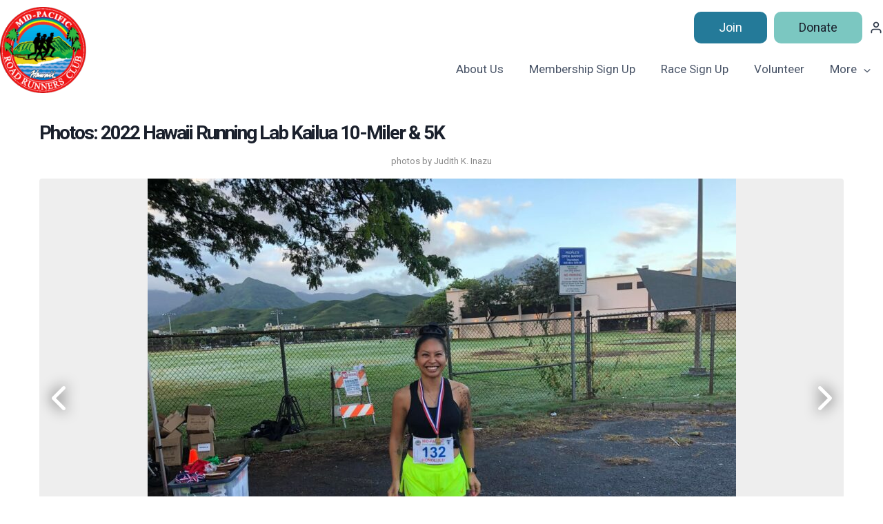

--- FILE ---
content_type: text/html; charset=UTF-8
request_url: https://mprrc.com/photos/2022-hawaii-running-lab-kailua-10-miler-5k/?page=0
body_size: 22356
content:
<!doctype html>
<html lang="en-US" class="no-js" itemtype="https://schema.org/Blog" itemscope>
<head>
	<meta charset="UTF-8">
	<meta name="viewport" content="width=device-width, initial-scale=1, minimum-scale=1">
	<meta name='robots' content='index, follow, max-image-preview:large, max-snippet:-1, max-video-preview:-1' />

<!-- Google Tag Manager for WordPress by gtm4wp.com -->
<script data-cfasync="false" data-pagespeed-no-defer>
	var gtm4wp_datalayer_name = "dataLayer";
	var dataLayer = dataLayer || [];
</script>
<!-- End Google Tag Manager for WordPress by gtm4wp.com -->
	<!-- This site is optimized with the Yoast SEO plugin v26.7 - https://yoast.com/wordpress/plugins/seo/ -->
	<title>2022 Hawaii Running Lab Kailua 10-Miler &amp; 5K - Mid-Pacific Road Runners Club</title>
	<link rel="canonical" href="https://mprrc.com/photos/2022-hawaii-running-lab-kailua-10-miler-5k/" />
	<meta property="og:locale" content="en_US" />
	<meta property="og:type" content="article" />
	<meta property="og:title" content="2022 Hawaii Running Lab Kailua 10-Miler &amp; 5K - Mid-Pacific Road Runners Club" />
	<meta property="og:url" content="https://mprrc.com/photos/2022-hawaii-running-lab-kailua-10-miler-5k/" />
	<meta property="og:site_name" content="Mid-Pacific Road Runners Club" />
	<meta property="article:publisher" content="https://www.facebook.com/groups/41797568026/" />
	<script type="application/ld+json" class="yoast-schema-graph">{"@context":"https://schema.org","@graph":[{"@type":"WebPage","@id":"https://mprrc.com/photos/2022-hawaii-running-lab-kailua-10-miler-5k/","url":"https://mprrc.com/photos/2022-hawaii-running-lab-kailua-10-miler-5k/","name":"2022 Hawaii Running Lab Kailua 10-Miler & 5K - Mid-Pacific Road Runners Club","isPartOf":{"@id":"https://mprrc.com/#website"},"datePublished":"2022-03-25T23:37:01+00:00","breadcrumb":{"@id":"https://mprrc.com/photos/2022-hawaii-running-lab-kailua-10-miler-5k/#breadcrumb"},"inLanguage":"en-US","potentialAction":[{"@type":"ReadAction","target":["https://mprrc.com/photos/2022-hawaii-running-lab-kailua-10-miler-5k/"]}]},{"@type":"BreadcrumbList","@id":"https://mprrc.com/photos/2022-hawaii-running-lab-kailua-10-miler-5k/#breadcrumb","itemListElement":[{"@type":"ListItem","position":1,"name":"Home","item":"https://mprrc.com/"},{"@type":"ListItem","position":2,"name":"Photo Galleries","item":"https://mprrc.com/photos/"},{"@type":"ListItem","position":3,"name":"2022 Hawaii Running Lab Kailua 10-Miler &#038; 5K"}]},{"@type":"WebSite","@id":"https://mprrc.com/#website","url":"https://mprrc.com/","name":"Mid-Pacific Road Runners Club","description":"","publisher":{"@id":"https://mprrc.com/#organization"},"potentialAction":[{"@type":"SearchAction","target":{"@type":"EntryPoint","urlTemplate":"https://mprrc.com/?s={search_term_string}"},"query-input":{"@type":"PropertyValueSpecification","valueRequired":true,"valueName":"search_term_string"}}],"inLanguage":"en-US"},{"@type":"Organization","@id":"https://mprrc.com/#organization","name":"Mid-Pacific Road Runners Club","url":"https://mprrc.com/","logo":{"@type":"ImageObject","inLanguage":"en-US","@id":"https://mprrc.com/#/schema/logo/image/","url":"https://mprrc.com/wordpress/wp-content/uploads/2025/01/mprrc-logo.png","contentUrl":"https://mprrc.com/wordpress/wp-content/uploads/2025/01/mprrc-logo.png","width":303,"height":302,"caption":"Mid-Pacific Road Runners Club"},"image":{"@id":"https://mprrc.com/#/schema/logo/image/"},"sameAs":["https://www.facebook.com/groups/41797568026/","https://instagram.com/mprrc"]}]}</script>
	<!-- / Yoast SEO plugin. -->


<link rel='dns-prefetch' href='//use.fontawesome.com' />
<link rel="alternate" type="application/rss+xml" title="Mid-Pacific Road Runners Club &raquo; Feed" href="https://mprrc.com/feed/" />
<link rel="alternate" type="application/rss+xml" title="Mid-Pacific Road Runners Club &raquo; Comments Feed" href="https://mprrc.com/comments/feed/" />
			<script>document.documentElement.classList.remove( 'no-js' );</script>
			<link rel="alternate" title="oEmbed (JSON)" type="application/json+oembed" href="https://mprrc.com/wp-json/oembed/1.0/embed?url=https%3A%2F%2Fmprrc.com%2Fphotos%2F2022-hawaii-running-lab-kailua-10-miler-5k%2F" />
<link rel="alternate" title="oEmbed (XML)" type="text/xml+oembed" href="https://mprrc.com/wp-json/oembed/1.0/embed?url=https%3A%2F%2Fmprrc.com%2Fphotos%2F2022-hawaii-running-lab-kailua-10-miler-5k%2F&#038;format=xml" />
<style id='wp-img-auto-sizes-contain-inline-css'>
img:is([sizes=auto i],[sizes^="auto," i]){contain-intrinsic-size:3000px 1500px}
/*# sourceURL=wp-img-auto-sizes-contain-inline-css */
</style>

<style id='wp-emoji-styles-inline-css'>

	img.wp-smiley, img.emoji {
		display: inline !important;
		border: none !important;
		box-shadow: none !important;
		height: 1em !important;
		width: 1em !important;
		margin: 0 0.07em !important;
		vertical-align: -0.1em !important;
		background: none !important;
		padding: 0 !important;
	}
/*# sourceURL=wp-emoji-styles-inline-css */
</style>
<link rel='stylesheet' id='wp-block-library-css' href='https://mprrc.com/wordpress/wp-includes/css/dist/block-library/style.min.css?ver=6.9' media='all' />
<style id='wp-block-image-inline-css'>
.wp-block-image>a,.wp-block-image>figure>a{display:inline-block}.wp-block-image img{box-sizing:border-box;height:auto;max-width:100%;vertical-align:bottom}@media not (prefers-reduced-motion){.wp-block-image img.hide{visibility:hidden}.wp-block-image img.show{animation:show-content-image .4s}}.wp-block-image[style*=border-radius] img,.wp-block-image[style*=border-radius]>a{border-radius:inherit}.wp-block-image.has-custom-border img{box-sizing:border-box}.wp-block-image.aligncenter{text-align:center}.wp-block-image.alignfull>a,.wp-block-image.alignwide>a{width:100%}.wp-block-image.alignfull img,.wp-block-image.alignwide img{height:auto;width:100%}.wp-block-image .aligncenter,.wp-block-image .alignleft,.wp-block-image .alignright,.wp-block-image.aligncenter,.wp-block-image.alignleft,.wp-block-image.alignright{display:table}.wp-block-image .aligncenter>figcaption,.wp-block-image .alignleft>figcaption,.wp-block-image .alignright>figcaption,.wp-block-image.aligncenter>figcaption,.wp-block-image.alignleft>figcaption,.wp-block-image.alignright>figcaption{caption-side:bottom;display:table-caption}.wp-block-image .alignleft{float:left;margin:.5em 1em .5em 0}.wp-block-image .alignright{float:right;margin:.5em 0 .5em 1em}.wp-block-image .aligncenter{margin-left:auto;margin-right:auto}.wp-block-image :where(figcaption){margin-bottom:1em;margin-top:.5em}.wp-block-image.is-style-circle-mask img{border-radius:9999px}@supports ((-webkit-mask-image:none) or (mask-image:none)) or (-webkit-mask-image:none){.wp-block-image.is-style-circle-mask img{border-radius:0;-webkit-mask-image:url('data:image/svg+xml;utf8,<svg viewBox="0 0 100 100" xmlns="http://www.w3.org/2000/svg"><circle cx="50" cy="50" r="50"/></svg>');mask-image:url('data:image/svg+xml;utf8,<svg viewBox="0 0 100 100" xmlns="http://www.w3.org/2000/svg"><circle cx="50" cy="50" r="50"/></svg>');mask-mode:alpha;-webkit-mask-position:center;mask-position:center;-webkit-mask-repeat:no-repeat;mask-repeat:no-repeat;-webkit-mask-size:contain;mask-size:contain}}:root :where(.wp-block-image.is-style-rounded img,.wp-block-image .is-style-rounded img){border-radius:9999px}.wp-block-image figure{margin:0}.wp-lightbox-container{display:flex;flex-direction:column;position:relative}.wp-lightbox-container img{cursor:zoom-in}.wp-lightbox-container img:hover+button{opacity:1}.wp-lightbox-container button{align-items:center;backdrop-filter:blur(16px) saturate(180%);background-color:#5a5a5a40;border:none;border-radius:4px;cursor:zoom-in;display:flex;height:20px;justify-content:center;opacity:0;padding:0;position:absolute;right:16px;text-align:center;top:16px;width:20px;z-index:100}@media not (prefers-reduced-motion){.wp-lightbox-container button{transition:opacity .2s ease}}.wp-lightbox-container button:focus-visible{outline:3px auto #5a5a5a40;outline:3px auto -webkit-focus-ring-color;outline-offset:3px}.wp-lightbox-container button:hover{cursor:pointer;opacity:1}.wp-lightbox-container button:focus{opacity:1}.wp-lightbox-container button:focus,.wp-lightbox-container button:hover,.wp-lightbox-container button:not(:hover):not(:active):not(.has-background){background-color:#5a5a5a40;border:none}.wp-lightbox-overlay{box-sizing:border-box;cursor:zoom-out;height:100vh;left:0;overflow:hidden;position:fixed;top:0;visibility:hidden;width:100%;z-index:100000}.wp-lightbox-overlay .close-button{align-items:center;cursor:pointer;display:flex;justify-content:center;min-height:40px;min-width:40px;padding:0;position:absolute;right:calc(env(safe-area-inset-right) + 16px);top:calc(env(safe-area-inset-top) + 16px);z-index:5000000}.wp-lightbox-overlay .close-button:focus,.wp-lightbox-overlay .close-button:hover,.wp-lightbox-overlay .close-button:not(:hover):not(:active):not(.has-background){background:none;border:none}.wp-lightbox-overlay .lightbox-image-container{height:var(--wp--lightbox-container-height);left:50%;overflow:hidden;position:absolute;top:50%;transform:translate(-50%,-50%);transform-origin:top left;width:var(--wp--lightbox-container-width);z-index:9999999999}.wp-lightbox-overlay .wp-block-image{align-items:center;box-sizing:border-box;display:flex;height:100%;justify-content:center;margin:0;position:relative;transform-origin:0 0;width:100%;z-index:3000000}.wp-lightbox-overlay .wp-block-image img{height:var(--wp--lightbox-image-height);min-height:var(--wp--lightbox-image-height);min-width:var(--wp--lightbox-image-width);width:var(--wp--lightbox-image-width)}.wp-lightbox-overlay .wp-block-image figcaption{display:none}.wp-lightbox-overlay button{background:none;border:none}.wp-lightbox-overlay .scrim{background-color:#fff;height:100%;opacity:.9;position:absolute;width:100%;z-index:2000000}.wp-lightbox-overlay.active{visibility:visible}@media not (prefers-reduced-motion){.wp-lightbox-overlay.active{animation:turn-on-visibility .25s both}.wp-lightbox-overlay.active img{animation:turn-on-visibility .35s both}.wp-lightbox-overlay.show-closing-animation:not(.active){animation:turn-off-visibility .35s both}.wp-lightbox-overlay.show-closing-animation:not(.active) img{animation:turn-off-visibility .25s both}.wp-lightbox-overlay.zoom.active{animation:none;opacity:1;visibility:visible}.wp-lightbox-overlay.zoom.active .lightbox-image-container{animation:lightbox-zoom-in .4s}.wp-lightbox-overlay.zoom.active .lightbox-image-container img{animation:none}.wp-lightbox-overlay.zoom.active .scrim{animation:turn-on-visibility .4s forwards}.wp-lightbox-overlay.zoom.show-closing-animation:not(.active){animation:none}.wp-lightbox-overlay.zoom.show-closing-animation:not(.active) .lightbox-image-container{animation:lightbox-zoom-out .4s}.wp-lightbox-overlay.zoom.show-closing-animation:not(.active) .lightbox-image-container img{animation:none}.wp-lightbox-overlay.zoom.show-closing-animation:not(.active) .scrim{animation:turn-off-visibility .4s forwards}}@keyframes show-content-image{0%{visibility:hidden}99%{visibility:hidden}to{visibility:visible}}@keyframes turn-on-visibility{0%{opacity:0}to{opacity:1}}@keyframes turn-off-visibility{0%{opacity:1;visibility:visible}99%{opacity:0;visibility:visible}to{opacity:0;visibility:hidden}}@keyframes lightbox-zoom-in{0%{transform:translate(calc((-100vw + var(--wp--lightbox-scrollbar-width))/2 + var(--wp--lightbox-initial-left-position)),calc(-50vh + var(--wp--lightbox-initial-top-position))) scale(var(--wp--lightbox-scale))}to{transform:translate(-50%,-50%) scale(1)}}@keyframes lightbox-zoom-out{0%{transform:translate(-50%,-50%) scale(1);visibility:visible}99%{visibility:visible}to{transform:translate(calc((-100vw + var(--wp--lightbox-scrollbar-width))/2 + var(--wp--lightbox-initial-left-position)),calc(-50vh + var(--wp--lightbox-initial-top-position))) scale(var(--wp--lightbox-scale));visibility:hidden}}
/*# sourceURL=https://mprrc.com/wordpress/wp-includes/blocks/image/style.min.css */
</style>
<style id='wp-block-group-inline-css'>
.wp-block-group{box-sizing:border-box}:where(.wp-block-group.wp-block-group-is-layout-constrained){position:relative}
/*# sourceURL=https://mprrc.com/wordpress/wp-includes/blocks/group/style.min.css */
</style>
<style id='wp-block-paragraph-inline-css'>
.is-small-text{font-size:.875em}.is-regular-text{font-size:1em}.is-large-text{font-size:2.25em}.is-larger-text{font-size:3em}.has-drop-cap:not(:focus):first-letter{float:left;font-size:8.4em;font-style:normal;font-weight:100;line-height:.68;margin:.05em .1em 0 0;text-transform:uppercase}body.rtl .has-drop-cap:not(:focus):first-letter{float:none;margin-left:.1em}p.has-drop-cap.has-background{overflow:hidden}:root :where(p.has-background){padding:1.25em 2.375em}:where(p.has-text-color:not(.has-link-color)) a{color:inherit}p.has-text-align-left[style*="writing-mode:vertical-lr"],p.has-text-align-right[style*="writing-mode:vertical-rl"]{rotate:180deg}
/*# sourceURL=https://mprrc.com/wordpress/wp-includes/blocks/paragraph/style.min.css */
</style>
<style id='global-styles-inline-css'>
:root{--wp--preset--aspect-ratio--square: 1;--wp--preset--aspect-ratio--4-3: 4/3;--wp--preset--aspect-ratio--3-4: 3/4;--wp--preset--aspect-ratio--3-2: 3/2;--wp--preset--aspect-ratio--2-3: 2/3;--wp--preset--aspect-ratio--16-9: 16/9;--wp--preset--aspect-ratio--9-16: 9/16;--wp--preset--color--black: #000000;--wp--preset--color--cyan-bluish-gray: #abb8c3;--wp--preset--color--white: #ffffff;--wp--preset--color--pale-pink: #f78da7;--wp--preset--color--vivid-red: #cf2e2e;--wp--preset--color--luminous-vivid-orange: #ff6900;--wp--preset--color--luminous-vivid-amber: #fcb900;--wp--preset--color--light-green-cyan: #7bdcb5;--wp--preset--color--vivid-green-cyan: #00d084;--wp--preset--color--pale-cyan-blue: #8ed1fc;--wp--preset--color--vivid-cyan-blue: #0693e3;--wp--preset--color--vivid-purple: #9b51e0;--wp--preset--color--theme-palette-1: var(--global-palette1);--wp--preset--color--theme-palette-2: var(--global-palette2);--wp--preset--color--theme-palette-3: var(--global-palette3);--wp--preset--color--theme-palette-4: var(--global-palette4);--wp--preset--color--theme-palette-5: var(--global-palette5);--wp--preset--color--theme-palette-6: var(--global-palette6);--wp--preset--color--theme-palette-7: var(--global-palette7);--wp--preset--color--theme-palette-8: var(--global-palette8);--wp--preset--color--theme-palette-9: var(--global-palette9);--wp--preset--color--theme-palette-10: var(--global-palette10);--wp--preset--color--theme-palette-11: var(--global-palette11);--wp--preset--color--theme-palette-12: var(--global-palette12);--wp--preset--color--theme-palette-13: var(--global-palette13);--wp--preset--color--theme-palette-14: var(--global-palette14);--wp--preset--color--theme-palette-15: var(--global-palette15);--wp--preset--gradient--vivid-cyan-blue-to-vivid-purple: linear-gradient(135deg,rgb(6,147,227) 0%,rgb(155,81,224) 100%);--wp--preset--gradient--light-green-cyan-to-vivid-green-cyan: linear-gradient(135deg,rgb(122,220,180) 0%,rgb(0,208,130) 100%);--wp--preset--gradient--luminous-vivid-amber-to-luminous-vivid-orange: linear-gradient(135deg,rgb(252,185,0) 0%,rgb(255,105,0) 100%);--wp--preset--gradient--luminous-vivid-orange-to-vivid-red: linear-gradient(135deg,rgb(255,105,0) 0%,rgb(207,46,46) 100%);--wp--preset--gradient--very-light-gray-to-cyan-bluish-gray: linear-gradient(135deg,rgb(238,238,238) 0%,rgb(169,184,195) 100%);--wp--preset--gradient--cool-to-warm-spectrum: linear-gradient(135deg,rgb(74,234,220) 0%,rgb(151,120,209) 20%,rgb(207,42,186) 40%,rgb(238,44,130) 60%,rgb(251,105,98) 80%,rgb(254,248,76) 100%);--wp--preset--gradient--blush-light-purple: linear-gradient(135deg,rgb(255,206,236) 0%,rgb(152,150,240) 100%);--wp--preset--gradient--blush-bordeaux: linear-gradient(135deg,rgb(254,205,165) 0%,rgb(254,45,45) 50%,rgb(107,0,62) 100%);--wp--preset--gradient--luminous-dusk: linear-gradient(135deg,rgb(255,203,112) 0%,rgb(199,81,192) 50%,rgb(65,88,208) 100%);--wp--preset--gradient--pale-ocean: linear-gradient(135deg,rgb(255,245,203) 0%,rgb(182,227,212) 50%,rgb(51,167,181) 100%);--wp--preset--gradient--electric-grass: linear-gradient(135deg,rgb(202,248,128) 0%,rgb(113,206,126) 100%);--wp--preset--gradient--midnight: linear-gradient(135deg,rgb(2,3,129) 0%,rgb(40,116,252) 100%);--wp--preset--font-size--small: var(--global-font-size-small);--wp--preset--font-size--medium: var(--global-font-size-medium);--wp--preset--font-size--large: var(--global-font-size-large);--wp--preset--font-size--x-large: 42px;--wp--preset--font-size--larger: var(--global-font-size-larger);--wp--preset--font-size--xxlarge: var(--global-font-size-xxlarge);--wp--preset--spacing--20: 0.44rem;--wp--preset--spacing--30: 0.67rem;--wp--preset--spacing--40: 1rem;--wp--preset--spacing--50: 1.5rem;--wp--preset--spacing--60: 2.25rem;--wp--preset--spacing--70: 3.38rem;--wp--preset--spacing--80: 5.06rem;--wp--preset--shadow--natural: 6px 6px 9px rgba(0, 0, 0, 0.2);--wp--preset--shadow--deep: 12px 12px 50px rgba(0, 0, 0, 0.4);--wp--preset--shadow--sharp: 6px 6px 0px rgba(0, 0, 0, 0.2);--wp--preset--shadow--outlined: 6px 6px 0px -3px rgb(255, 255, 255), 6px 6px rgb(0, 0, 0);--wp--preset--shadow--crisp: 6px 6px 0px rgb(0, 0, 0);}:where(.is-layout-flex){gap: 0.5em;}:where(.is-layout-grid){gap: 0.5em;}body .is-layout-flex{display: flex;}.is-layout-flex{flex-wrap: wrap;align-items: center;}.is-layout-flex > :is(*, div){margin: 0;}body .is-layout-grid{display: grid;}.is-layout-grid > :is(*, div){margin: 0;}:where(.wp-block-columns.is-layout-flex){gap: 2em;}:where(.wp-block-columns.is-layout-grid){gap: 2em;}:where(.wp-block-post-template.is-layout-flex){gap: 1.25em;}:where(.wp-block-post-template.is-layout-grid){gap: 1.25em;}.has-black-color{color: var(--wp--preset--color--black) !important;}.has-cyan-bluish-gray-color{color: var(--wp--preset--color--cyan-bluish-gray) !important;}.has-white-color{color: var(--wp--preset--color--white) !important;}.has-pale-pink-color{color: var(--wp--preset--color--pale-pink) !important;}.has-vivid-red-color{color: var(--wp--preset--color--vivid-red) !important;}.has-luminous-vivid-orange-color{color: var(--wp--preset--color--luminous-vivid-orange) !important;}.has-luminous-vivid-amber-color{color: var(--wp--preset--color--luminous-vivid-amber) !important;}.has-light-green-cyan-color{color: var(--wp--preset--color--light-green-cyan) !important;}.has-vivid-green-cyan-color{color: var(--wp--preset--color--vivid-green-cyan) !important;}.has-pale-cyan-blue-color{color: var(--wp--preset--color--pale-cyan-blue) !important;}.has-vivid-cyan-blue-color{color: var(--wp--preset--color--vivid-cyan-blue) !important;}.has-vivid-purple-color{color: var(--wp--preset--color--vivid-purple) !important;}.has-black-background-color{background-color: var(--wp--preset--color--black) !important;}.has-cyan-bluish-gray-background-color{background-color: var(--wp--preset--color--cyan-bluish-gray) !important;}.has-white-background-color{background-color: var(--wp--preset--color--white) !important;}.has-pale-pink-background-color{background-color: var(--wp--preset--color--pale-pink) !important;}.has-vivid-red-background-color{background-color: var(--wp--preset--color--vivid-red) !important;}.has-luminous-vivid-orange-background-color{background-color: var(--wp--preset--color--luminous-vivid-orange) !important;}.has-luminous-vivid-amber-background-color{background-color: var(--wp--preset--color--luminous-vivid-amber) !important;}.has-light-green-cyan-background-color{background-color: var(--wp--preset--color--light-green-cyan) !important;}.has-vivid-green-cyan-background-color{background-color: var(--wp--preset--color--vivid-green-cyan) !important;}.has-pale-cyan-blue-background-color{background-color: var(--wp--preset--color--pale-cyan-blue) !important;}.has-vivid-cyan-blue-background-color{background-color: var(--wp--preset--color--vivid-cyan-blue) !important;}.has-vivid-purple-background-color{background-color: var(--wp--preset--color--vivid-purple) !important;}.has-black-border-color{border-color: var(--wp--preset--color--black) !important;}.has-cyan-bluish-gray-border-color{border-color: var(--wp--preset--color--cyan-bluish-gray) !important;}.has-white-border-color{border-color: var(--wp--preset--color--white) !important;}.has-pale-pink-border-color{border-color: var(--wp--preset--color--pale-pink) !important;}.has-vivid-red-border-color{border-color: var(--wp--preset--color--vivid-red) !important;}.has-luminous-vivid-orange-border-color{border-color: var(--wp--preset--color--luminous-vivid-orange) !important;}.has-luminous-vivid-amber-border-color{border-color: var(--wp--preset--color--luminous-vivid-amber) !important;}.has-light-green-cyan-border-color{border-color: var(--wp--preset--color--light-green-cyan) !important;}.has-vivid-green-cyan-border-color{border-color: var(--wp--preset--color--vivid-green-cyan) !important;}.has-pale-cyan-blue-border-color{border-color: var(--wp--preset--color--pale-cyan-blue) !important;}.has-vivid-cyan-blue-border-color{border-color: var(--wp--preset--color--vivid-cyan-blue) !important;}.has-vivid-purple-border-color{border-color: var(--wp--preset--color--vivid-purple) !important;}.has-vivid-cyan-blue-to-vivid-purple-gradient-background{background: var(--wp--preset--gradient--vivid-cyan-blue-to-vivid-purple) !important;}.has-light-green-cyan-to-vivid-green-cyan-gradient-background{background: var(--wp--preset--gradient--light-green-cyan-to-vivid-green-cyan) !important;}.has-luminous-vivid-amber-to-luminous-vivid-orange-gradient-background{background: var(--wp--preset--gradient--luminous-vivid-amber-to-luminous-vivid-orange) !important;}.has-luminous-vivid-orange-to-vivid-red-gradient-background{background: var(--wp--preset--gradient--luminous-vivid-orange-to-vivid-red) !important;}.has-very-light-gray-to-cyan-bluish-gray-gradient-background{background: var(--wp--preset--gradient--very-light-gray-to-cyan-bluish-gray) !important;}.has-cool-to-warm-spectrum-gradient-background{background: var(--wp--preset--gradient--cool-to-warm-spectrum) !important;}.has-blush-light-purple-gradient-background{background: var(--wp--preset--gradient--blush-light-purple) !important;}.has-blush-bordeaux-gradient-background{background: var(--wp--preset--gradient--blush-bordeaux) !important;}.has-luminous-dusk-gradient-background{background: var(--wp--preset--gradient--luminous-dusk) !important;}.has-pale-ocean-gradient-background{background: var(--wp--preset--gradient--pale-ocean) !important;}.has-electric-grass-gradient-background{background: var(--wp--preset--gradient--electric-grass) !important;}.has-midnight-gradient-background{background: var(--wp--preset--gradient--midnight) !important;}.has-small-font-size{font-size: var(--wp--preset--font-size--small) !important;}.has-medium-font-size{font-size: var(--wp--preset--font-size--medium) !important;}.has-large-font-size{font-size: var(--wp--preset--font-size--large) !important;}.has-x-large-font-size{font-size: var(--wp--preset--font-size--x-large) !important;}
/*# sourceURL=global-styles-inline-css */
</style>
<style id='core-block-supports-inline-css'>
.wp-container-core-group-is-layout-81e88365 > .alignfull{margin-right:calc(var(--wp--preset--spacing--60) * -1);margin-left:calc(var(--wp--preset--spacing--60) * -1);}.wp-container-core-group-is-layout-ad2f72ca{flex-wrap:nowrap;}
/*# sourceURL=core-block-supports-inline-css */
</style>

<style id='classic-theme-styles-inline-css'>
/*! This file is auto-generated */
.wp-block-button__link{color:#fff;background-color:#32373c;border-radius:9999px;box-shadow:none;text-decoration:none;padding:calc(.667em + 2px) calc(1.333em + 2px);font-size:1.125em}.wp-block-file__button{background:#32373c;color:#fff;text-decoration:none}
/*# sourceURL=/wp-includes/css/classic-themes.min.css */
</style>
<style id='font-awesome-svg-styles-default-inline-css'>
.svg-inline--fa {
  display: inline-block;
  height: 1em;
  overflow: visible;
  vertical-align: -.125em;
}
/*# sourceURL=font-awesome-svg-styles-default-inline-css */
</style>
<link rel='stylesheet' id='font-awesome-svg-styles-css' href='https://mprrc.com/wordpress/wp-content/uploads/font-awesome/v6.7.2/css/svg-with-js.css' media='all' />
<style id='font-awesome-svg-styles-inline-css'>
   .wp-block-font-awesome-icon svg::before,
   .wp-rich-text-font-awesome-icon svg::before {content: unset;}
/*# sourceURL=font-awesome-svg-styles-inline-css */
</style>
<link rel='stylesheet' id='style-css' href='https://mprrc.com/wordpress/wp-content/themes/mprrc-2025/style.css?ver=20180103031636' media='all' />
<link rel='stylesheet' id='kadence-global-css' href='https://mprrc.com/wordpress/wp-content/themes/kadence/assets/css/global.min.css?ver=1.4.3' media='all' />
<style id='kadence-global-inline-css'>
/* Kadence Base CSS */
:root{--global-palette1:#247a99;--global-palette2:#7bc7c1;--global-palette3:#1A202C;--global-palette4:#2D3748;--global-palette5:#4A5568;--global-palette6:#718096;--global-palette7:#EDF2F7;--global-palette8:#F7FAFC;--global-palette9:#ffffff;--global-palette10:oklch(from var(--global-palette1) calc(l + 0.10 * (1 - l)) calc(c * 1.00) calc(h + 180) / 100%);--global-palette11:#13612e;--global-palette12:#1159af;--global-palette13:#b82105;--global-palette14:#f7630c;--global-palette15:#f5a524;--global-palette9rgb:255, 255, 255;--global-palette-highlight:var(--global-palette1);--global-palette-highlight-alt:var(--global-palette2);--global-palette-highlight-alt2:var(--global-palette9);--global-palette-btn-bg:var(--global-palette1);--global-palette-btn-bg-hover:var(--global-palette2);--global-palette-btn:var(--global-palette9);--global-palette-btn-hover:var(--global-palette9);--global-palette-btn-sec-bg:var(--global-palette7);--global-palette-btn-sec-bg-hover:var(--global-palette2);--global-palette-btn-sec:var(--global-palette3);--global-palette-btn-sec-hover:var(--global-palette9);--global-body-font-family:Roboto, sans-serif;--global-heading-font-family:inherit;--global-primary-nav-font-family:inherit;--global-fallback-font:sans-serif;--global-display-fallback-font:sans-serif;--global-content-width:1290px;--global-content-wide-width:calc(1290px + 230px);--global-content-narrow-width:842px;--global-content-edge-padding:1.5rem;--global-content-boxed-padding:2rem;--global-calc-content-width:calc(1290px - var(--global-content-edge-padding) - var(--global-content-edge-padding) );--wp--style--global--content-size:var(--global-calc-content-width);}.wp-site-blocks{--global-vw:calc( 100vw - ( 0.5 * var(--scrollbar-offset)));}body{background:var(--global-palette9);}body, input, select, optgroup, textarea{font-style:normal;font-weight:normal;font-size:17px;line-height:1.6;font-family:var(--global-body-font-family);color:var(--global-palette4);}.content-bg, body.content-style-unboxed .site{background:var(--global-palette9);}h1,h2,h3,h4,h5,h6{font-family:var(--global-heading-font-family);}h1{font-weight:700;font-size:32px;line-height:1.5;color:var(--global-palette3);}h2{font-weight:700;font-size:28px;line-height:1.5;color:var(--global-palette3);}h3{font-weight:700;font-size:24px;line-height:1.5;color:var(--global-palette3);}h4{font-weight:700;font-size:22px;line-height:1.5;color:var(--global-palette4);}h5{font-weight:700;font-size:20px;line-height:1.5;color:var(--global-palette4);}h6{font-weight:700;font-size:18px;line-height:1.5;color:var(--global-palette5);}.entry-hero .kadence-breadcrumbs{max-width:1290px;}.site-container, .site-header-row-layout-contained, .site-footer-row-layout-contained, .entry-hero-layout-contained, .comments-area, .alignfull > .wp-block-cover__inner-container, .alignwide > .wp-block-cover__inner-container{max-width:var(--global-content-width);}.content-width-narrow .content-container.site-container, .content-width-narrow .hero-container.site-container{max-width:var(--global-content-narrow-width);}@media all and (min-width: 1520px){.wp-site-blocks .content-container  .alignwide{margin-left:-115px;margin-right:-115px;width:unset;max-width:unset;}}@media all and (min-width: 1102px){.content-width-narrow .wp-site-blocks .content-container .alignwide{margin-left:-130px;margin-right:-130px;width:unset;max-width:unset;}}.content-style-boxed .wp-site-blocks .entry-content .alignwide{margin-left:calc( -1 * var( --global-content-boxed-padding ) );margin-right:calc( -1 * var( --global-content-boxed-padding ) );}.content-area{margin-top:5rem;margin-bottom:5rem;}@media all and (max-width: 1024px){.content-area{margin-top:3rem;margin-bottom:3rem;}}@media all and (max-width: 767px){.content-area{margin-top:2rem;margin-bottom:2rem;}}@media all and (max-width: 1024px){:root{--global-content-boxed-padding:2rem;}}@media all and (max-width: 767px){:root{--global-content-boxed-padding:1.5rem;}}.entry-content-wrap{padding:2rem;}@media all and (max-width: 1024px){.entry-content-wrap{padding:2rem;}}@media all and (max-width: 767px){.entry-content-wrap{padding:1.5rem;}}.entry.single-entry{box-shadow:0px 15px 15px -10px rgba(0,0,0,0.05);}.entry.loop-entry{box-shadow:0px 15px 15px -10px rgba(0,0,0,0.05);}.loop-entry .entry-content-wrap{padding:2rem;}@media all and (max-width: 1024px){.loop-entry .entry-content-wrap{padding:2rem;}}@media all and (max-width: 767px){.loop-entry .entry-content-wrap{padding:1.5rem;}}button, .button, .wp-block-button__link, input[type="button"], input[type="reset"], input[type="submit"], .fl-button, .elementor-button-wrapper .elementor-button, .wc-block-components-checkout-place-order-button, .wc-block-cart__submit{box-shadow:0px 0px 0px -7px rgba(0,0,0,0);}button:hover, button:focus, button:active, .button:hover, .button:focus, .button:active, .wp-block-button__link:hover, .wp-block-button__link:focus, .wp-block-button__link:active, input[type="button"]:hover, input[type="button"]:focus, input[type="button"]:active, input[type="reset"]:hover, input[type="reset"]:focus, input[type="reset"]:active, input[type="submit"]:hover, input[type="submit"]:focus, input[type="submit"]:active, .elementor-button-wrapper .elementor-button:hover, .elementor-button-wrapper .elementor-button:focus, .elementor-button-wrapper .elementor-button:active, .wc-block-cart__submit:hover{box-shadow:0px 15px 25px -7px rgba(0,0,0,0.1);}.kb-button.kb-btn-global-outline.kb-btn-global-inherit{padding-top:calc(px - 2px);padding-right:calc(px - 2px);padding-bottom:calc(px - 2px);padding-left:calc(px - 2px);}@media all and (min-width: 1025px){.transparent-header .entry-hero .entry-hero-container-inner{padding-top:80px;}}@media all and (max-width: 1024px){.mobile-transparent-header .entry-hero .entry-hero-container-inner{padding-top:0px;}}@media all and (max-width: 767px){.mobile-transparent-header .entry-hero .entry-hero-container-inner{padding-top:0px;}}
/* Kadence Header CSS */
@media all and (max-width: 1024px){.mobile-transparent-header #masthead{position:absolute;left:0px;right:0px;z-index:100;}.kadence-scrollbar-fixer.mobile-transparent-header #masthead{right:var(--scrollbar-offset,0);}.mobile-transparent-header #masthead, .mobile-transparent-header .site-top-header-wrap .site-header-row-container-inner, .mobile-transparent-header .site-main-header-wrap .site-header-row-container-inner, .mobile-transparent-header .site-bottom-header-wrap .site-header-row-container-inner{background:transparent;}.site-header-row-tablet-layout-fullwidth, .site-header-row-tablet-layout-standard{padding:0px;}}@media all and (min-width: 1025px){.transparent-header #masthead{position:absolute;left:0px;right:0px;z-index:100;}.transparent-header.kadence-scrollbar-fixer #masthead{right:var(--scrollbar-offset,0);}.transparent-header #masthead, .transparent-header .site-top-header-wrap .site-header-row-container-inner, .transparent-header .site-main-header-wrap .site-header-row-container-inner, .transparent-header .site-bottom-header-wrap .site-header-row-container-inner{background:transparent;}}.site-branding a.brand img{max-width:125px;}.site-branding a.brand img.svg-logo-image{width:125px;}.site-branding{padding:0px 0px 0px 0px;}#masthead, #masthead .kadence-sticky-header.item-is-fixed:not(.item-at-start):not(.site-header-row-container):not(.site-main-header-wrap), #masthead .kadence-sticky-header.item-is-fixed:not(.item-at-start) > .site-header-row-container-inner{background:#ffffff;}.site-main-header-wrap .site-header-row-container-inner>.site-container{padding:0px 0px 0px 0px;}.site-top-header-inner-wrap{min-height:80px;}.site-top-header-wrap .site-header-row-container-inner>.site-container{padding:0px 0px 0px 0px;}.site-bottom-header-inner-wrap{min-height:0px;}#masthead .kadence-sticky-header.item-is-fixed:not(.item-at-start):not(.site-header-row-container):not(.item-hidden-above):not(.site-main-header-wrap), #masthead .kadence-sticky-header.item-is-fixed:not(.item-at-start):not(.item-hidden-above) > .site-header-row-container-inner{border-bottom:0px solid transparent;}.site-main-header-wrap.site-header-row-container.site-header-focus-item.site-header-row-layout-standard.kadence-sticky-header.item-is-fixed.item-is-stuck, .site-header-upper-inner-wrap.kadence-sticky-header.item-is-fixed.item-is-stuck, .site-header-inner-wrap.kadence-sticky-header.item-is-fixed.item-is-stuck, .site-top-header-wrap.site-header-row-container.site-header-focus-item.site-header-row-layout-standard.kadence-sticky-header.item-is-fixed.item-is-stuck, .site-bottom-header-wrap.site-header-row-container.site-header-focus-item.site-header-row-layout-standard.kadence-sticky-header.item-is-fixed.item-is-stuck{box-shadow:0px 0px 0px 0px rgba(0,0,0,0);}#masthead .kadence-sticky-header.item-is-fixed:not(.item-at-start) .site-branding img{max-width:400px;}.header-navigation[class*="header-navigation-style-underline"] .header-menu-container.primary-menu-container>ul>li>a:after{width:calc( 100% - 1.2em);}.main-navigation .primary-menu-container > ul > li.menu-item > a{padding-left:calc(1.2em / 2);padding-right:calc(1.2em / 2);padding-top:0em;padding-bottom:0em;color:var(--global-palette5);}.main-navigation .primary-menu-container > ul > li.menu-item .dropdown-nav-special-toggle{right:calc(1.2em / 2);}.main-navigation .primary-menu-container > ul > li.menu-item > a:hover{color:var(--global-palette-highlight);background:var(--global-palette2);}.main-navigation .primary-menu-container > ul > li.menu-item.current-menu-item > a{color:var(--global-palette1);}.header-navigation .header-menu-container ul ul.sub-menu, .header-navigation .header-menu-container ul ul.submenu{background:var(--global-palette9);box-shadow:0px 2px 13px 0px rgba(0,0,0,0.1);}.header-navigation .header-menu-container ul ul li.menu-item, .header-menu-container ul.menu > li.kadence-menu-mega-enabled > ul > li.menu-item > a{border-bottom:0px solid rgba(255,255,255,0.1);border-radius:0px 0px 0px 0px;}.header-navigation .header-menu-container ul ul li.menu-item > a{width:200px;padding-top:2.5em;padding-bottom:2.5em;color:var(--global-palette4);font-style:normal;font-size:16px;line-height:1.5;}.header-navigation .header-menu-container ul ul li.menu-item > a:hover{color:var(--global-palette1);background:var(--global-palette9);border-radius:0px 0px 0px 0px;}.header-navigation .header-menu-container ul ul li.menu-item.current-menu-item > a{color:var(--global-palette1);background:var(--global-palette9);border-radius:0px 0px 0px 0px;}.mobile-toggle-open-container .menu-toggle-open, .mobile-toggle-open-container .menu-toggle-open:focus{color:var(--global-palette5);padding:0.4em 0.6em 0.4em 0.6em;font-size:14px;}.mobile-toggle-open-container .menu-toggle-open.menu-toggle-style-bordered{border:1px solid currentColor;}.mobile-toggle-open-container .menu-toggle-open .menu-toggle-icon{font-size:40px;}.mobile-toggle-open-container .menu-toggle-open:hover, .mobile-toggle-open-container .menu-toggle-open:focus-visible{color:var(--global-palette-highlight);}.mobile-navigation ul li{font-style:normal;font-size:16px;}.mobile-navigation ul li a{padding-top:1em;padding-bottom:1em;}.mobile-navigation ul li > a, .mobile-navigation ul li.menu-item-has-children > .drawer-nav-drop-wrap{color:var(--global-palette8);}.mobile-navigation ul li.current-menu-item > a, .mobile-navigation ul li.current-menu-item.menu-item-has-children > .drawer-nav-drop-wrap{color:var(--global-palette-highlight);}.mobile-navigation ul li.menu-item-has-children .drawer-nav-drop-wrap, .mobile-navigation ul li:not(.menu-item-has-children) a{border-bottom:1px solid rgba(255,255,255,0.1);}.mobile-navigation:not(.drawer-navigation-parent-toggle-true) ul li.menu-item-has-children .drawer-nav-drop-wrap button{border-left:1px solid rgba(255,255,255,0.1);}#mobile-drawer .drawer-inner, #mobile-drawer.popup-drawer-layout-fullwidth.popup-drawer-animation-slice .pop-portion-bg, #mobile-drawer.popup-drawer-layout-fullwidth.popup-drawer-animation-slice.pop-animated.show-drawer .drawer-inner{width:293px;}#mobile-drawer .drawer-header .drawer-toggle{padding:0.6em 0.15em 0.6em 0.15em;font-size:24px;}#main-header .header-button{margin:0px 0px 0px 0px;border-radius:10px 10px 10px 10px;background:#247a99;box-shadow:0px 0px 0px -7px rgba(0,0,0,0);}#main-header .header-button:hover{box-shadow:0px 15px 25px -7px rgba(0,0,0,0.1);}.mobile-header-button-wrap .mobile-header-button-inner-wrap .mobile-header-button{border-radius:10px 10px 10px 10px;background:var(--global-palette1);border:2px none transparent;box-shadow:0px 0px 0px -7px rgba(0,0,0,0);}.mobile-header-button-wrap .mobile-header-button-inner-wrap .mobile-header-button:hover{box-shadow:0px 15px 25px -7px rgba(0,0,0,0.1);}
/* Kadence Footer CSS */
#colophon{background:#d4d4d4;}.site-middle-footer-wrap .site-footer-row-container-inner{font-style:normal;font-weight:600;}.site-middle-footer-inner-wrap{padding-top:30px;padding-bottom:30px;grid-column-gap:30px;grid-row-gap:30px;}.site-middle-footer-inner-wrap .widget{margin-bottom:30px;}.site-middle-footer-inner-wrap .site-footer-section:not(:last-child):after{right:calc(-30px / 2);}.site-bottom-footer-wrap .site-footer-row-container-inner{background:#b3b3b3;font-style:normal;font-weight:700;}.site-bottom-footer-inner-wrap{padding-top:10px;padding-bottom:10px;grid-column-gap:30px;}.site-bottom-footer-inner-wrap .widget{margin-bottom:30px;}.site-bottom-footer-inner-wrap .site-footer-section:not(:last-child):after{right:calc(-30px / 2);}
/* Kadence Pro Header CSS */
.header-navigation-dropdown-direction-left ul ul.submenu, .header-navigation-dropdown-direction-left ul ul.sub-menu{right:0px;left:auto;}.rtl .header-navigation-dropdown-direction-right ul ul.submenu, .rtl .header-navigation-dropdown-direction-right ul ul.sub-menu{left:0px;right:auto;}.header-account-button .nav-drop-title-wrap > .kadence-svg-iconset, .header-account-button > .kadence-svg-iconset{font-size:1.2em;}.site-header-item .header-account-button .nav-drop-title-wrap, .site-header-item .header-account-wrap > .header-account-button{display:flex;align-items:center;}.header-account-style-icon_label .header-account-label{padding-left:5px;}.header-account-style-label_icon .header-account-label{padding-right:5px;}.site-header-item .header-account-wrap .header-account-button{text-decoration:none;box-shadow:none;color:inherit;background:transparent;padding:0.6em 0em 0.6em 0em;}.header-mobile-account-wrap .header-account-button .nav-drop-title-wrap > .kadence-svg-iconset, .header-mobile-account-wrap .header-account-button > .kadence-svg-iconset{font-size:1.2em;}.header-mobile-account-wrap .header-account-button .nav-drop-title-wrap, .header-mobile-account-wrap > .header-account-button{display:flex;align-items:center;}.header-mobile-account-wrap.header-account-style-icon_label .header-account-label{padding-left:5px;}.header-mobile-account-wrap.header-account-style-label_icon .header-account-label{padding-right:5px;}.header-mobile-account-wrap .header-account-button{text-decoration:none;box-shadow:none;color:inherit;background:transparent;padding:0.6em 0em 0.6em 0em;}#login-drawer .drawer-inner .drawer-content{display:flex;justify-content:center;align-items:center;position:absolute;top:0px;bottom:0px;left:0px;right:0px;padding:0px;}#loginform p label{display:block;}#login-drawer #loginform{width:100%;}#login-drawer #loginform input{width:100%;}#login-drawer #loginform input[type="checkbox"]{width:auto;}#login-drawer .drawer-inner .drawer-header{position:relative;z-index:100;}#login-drawer .drawer-content_inner.widget_login_form_inner{padding:2em;width:100%;max-width:350px;border-radius:.25rem;background:var(--global-palette9);color:var(--global-palette4);}#login-drawer .lost_password a{color:var(--global-palette6);}#login-drawer .lost_password, #login-drawer .register-field{text-align:center;}#login-drawer .widget_login_form_inner p{margin-top:1.2em;margin-bottom:0em;}#login-drawer .widget_login_form_inner p:first-child{margin-top:0em;}#login-drawer .widget_login_form_inner label{margin-bottom:0.5em;}#login-drawer hr.register-divider{margin:1.2em 0;border-width:1px;}#login-drawer .register-field{font-size:90%;}@media all and (min-width: 1025px){#login-drawer hr.register-divider.hide-desktop{display:none;}#login-drawer p.register-field.hide-desktop{display:none;}}@media all and (max-width: 1024px){#login-drawer hr.register-divider.hide-mobile{display:none;}#login-drawer p.register-field.hide-mobile{display:none;}}@media all and (max-width: 767px){#login-drawer hr.register-divider.hide-mobile{display:none;}#login-drawer p.register-field.hide-mobile{display:none;}}.tertiary-navigation .tertiary-menu-container > ul > li.menu-item > a{padding-left:calc(1.2em / 2);padding-right:calc(1.2em / 2);padding-top:0.6em;padding-bottom:0.6em;color:var(--global-palette5);}.tertiary-navigation .tertiary-menu-container > ul > li.menu-item > a:hover{color:var(--global-palette-highlight);}.tertiary-navigation .tertiary-menu-container > ul > li.menu-item.current-menu-item > a{color:var(--global-palette3);}.header-navigation[class*="header-navigation-style-underline"] .header-menu-container.tertiary-menu-container>ul>li>a:after{width:calc( 100% - 1.2em);}.quaternary-navigation .quaternary-menu-container > ul > li.menu-item > a{padding-left:calc(1.2em / 2);padding-right:calc(1.2em / 2);padding-top:0.6em;padding-bottom:0.6em;color:var(--global-palette5);}.quaternary-navigation .quaternary-menu-container > ul > li.menu-item > a:hover{color:var(--global-palette-highlight);}.quaternary-navigation .quaternary-menu-container > ul > li.menu-item.current-menu-item > a{color:var(--global-palette3);}.header-navigation[class*="header-navigation-style-underline"] .header-menu-container.quaternary-menu-container>ul>li>a:after{width:calc( 100% - 1.2em);}#main-header .header-divider{border-right:1px solid var(--global-palette6);height:50%;}#main-header .header-divider2{border-right:1px solid var(--global-palette6);height:50%;}#main-header .header-divider3{border-right:1px solid var(--global-palette6);height:50%;}#mobile-header .header-mobile-divider, #mobile-drawer .header-mobile-divider{border-right:1px solid var(--global-palette6);height:50%;}#mobile-drawer .header-mobile-divider{border-top:1px solid var(--global-palette6);width:50%;}#mobile-header .header-mobile-divider2{border-right:1px solid var(--global-palette6);height:50%;}#mobile-drawer .header-mobile-divider2{border-top:1px solid var(--global-palette6);width:50%;}.header-item-search-bar form ::-webkit-input-placeholder{color:currentColor;opacity:0.5;}.header-item-search-bar form ::placeholder{color:currentColor;opacity:0.5;}.header-search-bar form{max-width:100%;width:240px;}.header-mobile-search-bar form{max-width:calc(100vw - var(--global-sm-spacing) - var(--global-sm-spacing));width:240px;}.header-widget-lstyle-normal .header-widget-area-inner a:not(.button){text-decoration:underline;}.element-contact-inner-wrap{display:flex;flex-wrap:wrap;align-items:center;margin-top:-0.6em;margin-left:calc(-0.6em / 2);margin-right:calc(-0.6em / 2);}.element-contact-inner-wrap .header-contact-item{display:inline-flex;flex-wrap:wrap;align-items:center;margin-top:0.6em;margin-left:calc(0.6em / 2);margin-right:calc(0.6em / 2);}.element-contact-inner-wrap .header-contact-item .kadence-svg-iconset{font-size:1em;}.header-contact-item img{display:inline-block;}.header-contact-item .contact-label{margin-left:0.3em;}.rtl .header-contact-item .contact-label{margin-right:0.3em;margin-left:0px;}.header-mobile-contact-wrap .element-contact-inner-wrap{display:flex;flex-wrap:wrap;align-items:center;margin-top:-0.6em;margin-left:calc(-0.6em / 2);margin-right:calc(-0.6em / 2);}.header-mobile-contact-wrap .element-contact-inner-wrap .header-contact-item{display:inline-flex;flex-wrap:wrap;align-items:center;margin-top:0.6em;margin-left:calc(0.6em / 2);margin-right:calc(0.6em / 2);}.header-mobile-contact-wrap .element-contact-inner-wrap .header-contact-item .kadence-svg-iconset{font-size:1em;}#main-header .header-button2{border-radius:10px 10px 10px 10px;color:var(--global-palette3);background:#7bc7c1;border:2px none transparent;box-shadow:0px 0px 0px -7px rgba(0,0,0,0);}#main-header .header-button2:hover{box-shadow:0px 15px 25px -7px rgba(0,0,0,0.1);}.mobile-header-button2-wrap .mobile-header-button-inner-wrap .mobile-header-button2{color:var(--global-palette3);background:var(--global-palette2);border:2px none transparent;border-radius:10px 10px 10px 10px;box-shadow:0px 0px 0px -7px rgba(0,0,0,0);}.mobile-header-button2-wrap .mobile-header-button-inner-wrap .mobile-header-button2:hover{box-shadow:0px 15px 25px -7px rgba(0,0,0,0.1);}#widget-drawer.popup-drawer-layout-fullwidth .drawer-content .header-widget2, #widget-drawer.popup-drawer-layout-sidepanel .drawer-inner{max-width:400px;}#widget-drawer.popup-drawer-layout-fullwidth .drawer-content .header-widget2{margin:0 auto;}.widget-toggle-open{display:flex;align-items:center;background:transparent;box-shadow:none;}.widget-toggle-open:hover, .widget-toggle-open:focus{border-color:currentColor;background:transparent;box-shadow:none;}.widget-toggle-open .widget-toggle-icon{display:flex;}.widget-toggle-open .widget-toggle-label{padding-right:5px;}.rtl .widget-toggle-open .widget-toggle-label{padding-left:5px;padding-right:0px;}.widget-toggle-open .widget-toggle-label:empty, .rtl .widget-toggle-open .widget-toggle-label:empty{padding-right:0px;padding-left:0px;}.widget-toggle-open-container .widget-toggle-open{color:var(--global-palette5);padding:0.4em 0.6em 0.4em 0.6em;font-size:14px;}.widget-toggle-open-container .widget-toggle-open.widget-toggle-style-bordered{border:1px solid currentColor;}.widget-toggle-open-container .widget-toggle-open .widget-toggle-icon{font-size:20px;}.widget-toggle-open-container .widget-toggle-open:hover, .widget-toggle-open-container .widget-toggle-open:focus{color:var(--global-palette-highlight);}#widget-drawer .header-widget-2style-normal a:not(.button){text-decoration:underline;}#widget-drawer .header-widget-2style-plain a:not(.button){text-decoration:none;}#widget-drawer .header-widget2 .widget-title{color:var(--global-palette9);}#widget-drawer .header-widget2{color:var(--global-palette8);}#widget-drawer .header-widget2 a:not(.button), #widget-drawer .header-widget2 .drawer-sub-toggle{color:var(--global-palette8);}#widget-drawer .header-widget2 a:not(.button):hover, #widget-drawer .header-widget2 .drawer-sub-toggle:hover{color:var(--global-palette9);}#mobile-secondary-site-navigation ul li{font-size:14px;}#mobile-secondary-site-navigation ul li a{padding-top:1em;padding-bottom:1em;}#mobile-secondary-site-navigation ul li > a, #mobile-secondary-site-navigation ul li.menu-item-has-children > .drawer-nav-drop-wrap{color:var(--global-palette8);}#mobile-secondary-site-navigation ul li.current-menu-item > a, #mobile-secondary-site-navigation ul li.current-menu-item.menu-item-has-children > .drawer-nav-drop-wrap{color:var(--global-palette-highlight);}#mobile-secondary-site-navigation ul li.menu-item-has-children .drawer-nav-drop-wrap, #mobile-secondary-site-navigation ul li:not(.menu-item-has-children) a{border-bottom:1px solid rgba(255,255,255,0.1);}#mobile-secondary-site-navigation:not(.drawer-navigation-parent-toggle-true) ul li.menu-item-has-children .drawer-nav-drop-wrap button{border-left:1px solid rgba(255,255,255,0.1);}
/*# sourceURL=kadence-global-inline-css */
</style>
<link rel='stylesheet' id='kadence-header-css' href='https://mprrc.com/wordpress/wp-content/themes/kadence/assets/css/header.min.css?ver=1.4.3' media='all' />
<link rel='stylesheet' id='kadence-content-css' href='https://mprrc.com/wordpress/wp-content/themes/kadence/assets/css/content.min.css?ver=1.4.3' media='all' />
<link rel='stylesheet' id='kadence-footer-css' href='https://mprrc.com/wordpress/wp-content/themes/kadence/assets/css/footer.min.css?ver=1.4.3' media='all' />
<link rel='stylesheet' id='chld_thm_cfg_child-css' href='https://mprrc.com/wordpress/wp-content/themes/mprrc-2025/style.css?ver=6.9' media='all' />
<link rel='stylesheet' id='font-awesome-official-css' href='https://use.fontawesome.com/releases/v6.7.2/css/all.css' media='all' integrity="sha384-nRgPTkuX86pH8yjPJUAFuASXQSSl2/bBUiNV47vSYpKFxHJhbcrGnmlYpYJMeD7a" crossorigin="anonymous" />
<style id='kadence-blocks-global-variables-inline-css'>
:root {--global-kb-font-size-sm:clamp(0.8rem, 0.73rem + 0.217vw, 0.9rem);--global-kb-font-size-md:clamp(1.1rem, 0.995rem + 0.326vw, 1.25rem);--global-kb-font-size-lg:clamp(1.75rem, 1.576rem + 0.543vw, 2rem);--global-kb-font-size-xl:clamp(2.25rem, 1.728rem + 1.63vw, 3rem);--global-kb-font-size-xxl:clamp(2.5rem, 1.456rem + 3.26vw, 4rem);--global-kb-font-size-xxxl:clamp(2.75rem, 0.489rem + 7.065vw, 6rem);}
/*# sourceURL=kadence-blocks-global-variables-inline-css */
</style>
<link rel='stylesheet' id='font-awesome-official-v4shim-css' href='https://use.fontawesome.com/releases/v6.7.2/css/v4-shims.css' media='all' integrity="sha384-npPMK6zwqNmU3qyCCxEcWJkLBNYxEFM1nGgSoAWuCCXqVVz0cvwKEMfyTNkOxM2N" crossorigin="anonymous" />
<script src="https://mprrc.com/wordpress/wp-content/themes/mprrc-2025/js/lib+script.js?ver=20180103031636" id="lib+script-js"></script>
<link rel="https://api.w.org/" href="https://mprrc.com/wp-json/" /><link rel="EditURI" type="application/rsd+xml" title="RSD" href="https://mprrc.com/wordpress/xmlrpc.php?rsd" />

<link rel='shortlink' href='https://mprrc.com/?p=4901' />
<style>

	/* write your CSS code here */
.page-id-22 .frm_forms .frm_submit input {
    margin-top: 30px;
}

@media (min-width: 992px) {
    .site-nav a {
        padding: 15px 5px;
        font-size: 14px;
    }
}

</style>

<!-- Google Tag Manager for WordPress by gtm4wp.com -->
<!-- GTM Container placement set to footer -->
<script data-cfasync="false" data-pagespeed-no-defer>
	var dataLayer_content = {"pagePostType":"photo-gallery","pagePostType2":"single-photo-gallery","pagePostAuthor":"Kane Ng-Osorio"};
	dataLayer.push( dataLayer_content );
</script>
<script data-cfasync="false" data-pagespeed-no-defer>
(function(w,d,s,l,i){w[l]=w[l]||[];w[l].push({'gtm.start':
new Date().getTime(),event:'gtm.js'});var f=d.getElementsByTagName(s)[0],
j=d.createElement(s),dl=l!='dataLayer'?'&l='+l:'';j.async=true;j.src=
'//www.googletagmanager.com/gtm.js?id='+i+dl;f.parentNode.insertBefore(j,f);
})(window,document,'script','dataLayer','GTM-TGFV8V3');
</script>
<!-- End Google Tag Manager for WordPress by gtm4wp.com --><link rel='stylesheet' id='kadence-fonts-gfonts-css' href='https://fonts.googleapis.com/css?family=Roboto:regular,700,600&#038;display=swap' media='all' />
		<style id="wp-custom-css">
			.header-button-inner-wrap a {
	padding: .5em 2em;
}

#main-header .has-logo-image {
	position: absolute;
	margin-top: -30px;
}

#main-header .menu-item a,
.mobile-header-button-inner-wrap a {
	border: 2px solid #fff;
	border-radius: 6px;
	padding: 5px 12px;
	margin-right: 2px;
	margin-left: 2px;
}
#main-header .menu-item {
	margin-right: 5px;	
}
.mobile-header-button-inner-wrap a {
	width: 100px;
	text-align: center;
	margin-top:10px
}

#main-header .current_page_item a,
#main-header .menu-item a:hover {
	border: 2px solid;
}

#main-header .menu-item .sub-menu a {
	border: 0;
	border-radius: none;
	color: inherit;
}

#main-header #nav-more .sub-menu {
	margin-top:2px;
	padding-top: 0.5em;
	padding-bottom: 1em;
	border-radius: 6px;
	border-top: 6px solid #247a99;
}

/* Custon Post Types */
.post-type-archive-award #inner-wrap,
.page-results #inner-wrap,
.single-photo-gallery #inner-wrap,
.page-schedule #inner-wrap,
.single-course #inner-wrap{
	max-width: 1200px;
	margin: 2em auto;
	padding: 1em;
}

		</style>
		</head>

<body class="wp-singular photo-gallery-template-default single single-photo-gallery postid-4901 wp-custom-logo wp-embed-responsive wp-theme-kadence wp-child-theme-mprrc-2025 footer-on-bottom hide-focus-outline link-style-standard content-title-style-normal content-width-normal content-style-boxed content-vertical-padding-show non-transparent-header mobile-non-transparent-header">
<div id="wrapper" class="site wp-site-blocks">
			<a class="skip-link screen-reader-text scroll-ignore" href="#main">Skip to content</a>
		<header id="masthead" class="site-header" role="banner" itemtype="https://schema.org/WPHeader" itemscope>
	<div id="main-header" class="site-header-wrap">
		<div class="site-header-inner-wrap">
			<div class="site-header-upper-wrap">
				<div class="site-header-upper-inner-wrap">
					<div class="site-top-header-wrap site-header-row-container site-header-focus-item site-header-row-layout-standard kadence-sticky-header" data-section="kadence_customizer_header_top" data-reveal-scroll-up="false">
	<div class="site-header-row-container-inner">
				<div class="site-container">
			<div class="site-top-header-inner-wrap site-header-row site-header-row-has-sides site-header-row-no-center">
									<div class="site-header-top-section-left site-header-section site-header-section-left">
						<div class="site-header-item site-header-focus-item" data-section="title_tagline">
	<div class="site-branding branding-layout-standard site-brand-logo-only"><a class="brand has-logo-image has-sticky-logo" href="https://mprrc.com/" rel="home"><img width="303" height="302" src="https://mprrc.com/wordpress/wp-content/uploads/2025/07/mprrc-logo.png" class="custom-logo" alt="Mid-Pacific Road Runners Club" decoding="async" fetchpriority="high" srcset="https://mprrc.com/wordpress/wp-content/uploads/2025/07/mprrc-logo.png 303w, https://mprrc.com/wordpress/wp-content/uploads/2025/07/mprrc-logo-300x300.png 300w, https://mprrc.com/wordpress/wp-content/uploads/2025/07/mprrc-logo-150x150.png 150w" sizes="(max-width: 303px) 100vw, 303px" /><img width="740" height="110" src="https://mprrc.com/wordpress/wp-content/uploads/2025/07/mprrc-sticky-logo.png" class="custom-logo kadence-sticky-logo" alt="Mid-Pacific Road Runners Club" decoding="async" srcset="https://mprrc.com/wordpress/wp-content/uploads/2025/07/mprrc-sticky-logo.png 740w, https://mprrc.com/wordpress/wp-content/uploads/2025/07/mprrc-sticky-logo-300x45.png 300w" sizes="(max-width: 740px) 100vw, 740px" /></a></div></div><!-- data-section="title_tagline" -->
					</div>
																	<div class="site-header-top-section-right site-header-section site-header-section-right">
						<div class="site-header-item site-header-focus-item" data-section="kadence_customizer_header_button">
	<div class="header-button-wrap"><div class="header-button-inner-wrap"><a href="https://runsignup.com/MemberOrg/MidPacificRoadRunnersClub/Register" target="_self" class="button header-button button-size-medium button-style-filled">Join</a></div></div></div><!-- data-section="header_button" -->
<div class="site-header-item site-header-focus-item" data-section="kadence_customizer_header_button2">
	<div class="header-button2-wrap"><div class="header-button-inner-wrap"><a href="https://runsignup.com/MemberOrg/MidPacificRoadRunnersClub/Donate" target="_self" class="button header-button2 button-size-medium button-style-filled">Donate</a></div></div></div><!-- data-section="header_button2" -->
<div class="site-header-item site-header-focus-item" data-section="kadence_customizer_header_account">
	<div class="header-account-wrap header-account-control-wrap header-account-action-link header-account-style-icon"><a href="#" aria-label="Login" class="header-account-button"><span class="kadence-svg-iconset"><svg aria-hidden="true" class="kadence-svg-icon kadence-account-svg" fill="currentColor" version="1.1" xmlns="http://www.w3.org/2000/svg" width="24" height="24" viewBox="0 0 24 24"><title>Account</title><path d="M21 21v-2c0-1.38-0.561-2.632-1.464-3.536s-2.156-1.464-3.536-1.464h-8c-1.38 0-2.632 0.561-3.536 1.464s-1.464 2.156-1.464 3.536v2c0 0.552 0.448 1 1 1s1-0.448 1-1v-2c0-0.829 0.335-1.577 0.879-2.121s1.292-0.879 2.121-0.879h8c0.829 0 1.577 0.335 2.121 0.879s0.879 1.292 0.879 2.121v2c0 0.552 0.448 1 1 1s1-0.448 1-1zM17 7c0-1.38-0.561-2.632-1.464-3.536s-2.156-1.464-3.536-1.464-2.632 0.561-3.536 1.464-1.464 2.156-1.464 3.536 0.561 2.632 1.464 3.536 2.156 1.464 3.536 1.464 2.632-0.561 3.536-1.464 1.464-2.156 1.464-3.536zM15 7c0 0.829-0.335 1.577-0.879 2.121s-1.292 0.879-2.121 0.879-1.577-0.335-2.121-0.879-0.879-1.292-0.879-2.121 0.335-1.577 0.879-2.121 1.292-0.879 2.121-0.879 1.577 0.335 2.121 0.879 0.879 1.292 0.879 2.121z"></path>
				</svg></span></a></div></div><!-- data-section="header_account" -->
					</div>
							</div>
		</div>
	</div>
</div>
<div class="site-main-header-wrap site-header-row-container site-header-focus-item site-header-row-layout-standard" data-section="kadence_customizer_header_main">
	<div class="site-header-row-container-inner">
				<div class="site-container">
			<div class="site-main-header-inner-wrap site-header-row site-header-row-has-sides site-header-row-no-center">
									<div class="site-header-main-section-left site-header-section site-header-section-left">
											</div>
																	<div class="site-header-main-section-right site-header-section site-header-section-right">
						<div class="site-header-item site-header-focus-item site-header-item-main-navigation header-navigation-layout-stretch-false header-navigation-layout-fill-stretch-false" data-section="kadence_customizer_primary_navigation">
		<nav id="site-navigation" class="main-navigation header-navigation hover-to-open nav--toggle-sub header-navigation-style-standard header-navigation-dropdown-animation-none" role="navigation" aria-label="Primary">
			<div class="primary-menu-container header-menu-container">
	<ul id="primary-menu" class="menu"><li id="nav-about-us" class="menu-item menu-item-type-custom menu-item-object-custom menu-item-8483"><a href="https://runsignup.com/MemberOrg/MidPacificRoadRunnersClub/Page/Aboutus">About Us</a></li>
<li id="nav-membership-sign-up" class="menu-item menu-item-type-custom menu-item-object-custom menu-item-8484"><a href="https://runsignup.com/MemberOrg/MidPacificRoadRunnersClub/Page/Memberships">Membership Sign Up</a></li>
<li id="nav-race-sign-up" class="menu-item menu-item-type-custom menu-item-object-custom menu-item-8485"><a href="https://runsignup.com/MemberOrg/MidPacificRoadRunnersClub/Page/Races_1">Race Sign Up</a></li>
<li id="nav-volunteer" class="menu-item menu-item-type-custom menu-item-object-custom menu-item-8486"><a href="https://runsignup.com/MemberOrg/MidPacificRoadRunnersClub/Page/Volunteer">Volunteer</a></li>
<li id="nav-more" class="menu-item menu-item-type-custom menu-item-object-custom menu-item-has-children menu-item-8487"><a href="#"><span class="nav-drop-title-wrap">More<span class="dropdown-nav-toggle"><span class="kadence-svg-iconset svg-baseline"><svg aria-hidden="true" class="kadence-svg-icon kadence-arrow-down-svg" fill="currentColor" version="1.1" xmlns="http://www.w3.org/2000/svg" width="24" height="24" viewBox="0 0 24 24"><title>Expand</title><path d="M5.293 9.707l6 6c0.391 0.391 1.024 0.391 1.414 0l6-6c0.391-0.391 0.391-1.024 0-1.414s-1.024-0.391-1.414 0l-5.293 5.293-5.293-5.293c-0.391-0.391-1.024-0.391-1.414 0s-0.391 1.024 0 1.414z"></path>
				</svg></span></span></span></a>
<ul class="sub-menu">
	<li id="nav-running-resources" class="menu-item menu-item-type-custom menu-item-object-custom menu-item-8488"><a href="https://runsignup.com/MemberOrg/MidPacificRoadRunnersClub/Page/TrainingtoRun">Running Resources</a></li>
	<li id="nav-store" class="menu-item menu-item-type-custom menu-item-object-custom menu-item-8489"><a href="https://runsignup.com/MemberOrg/MidPacificRoadRunnersClub/Store">Store</a></li>
	<li id="nav-contact-us" class="menu-item menu-item-type-custom menu-item-object-custom menu-item-8490"><a href="https://runsignup.com/MemberOrg/MidPacificRoadRunnersClub/Page/ContactUs">Contact Us</a></li>
	<li id="nav-race-results" class="menu-item menu-item-type-custom menu-item-object-custom menu-item-8491"><a href="https://timelinehawaii.com/">Race Results</a></li>
</ul>
</li>
</ul>		</div>
	</nav><!-- #site-navigation -->
	</div><!-- data-section="primary_navigation" -->
					</div>
							</div>
		</div>
	</div>
</div>
				</div>
			</div>
					</div>
	</div>
	
<div id="mobile-header" class="site-mobile-header-wrap">
	<div class="site-header-inner-wrap">
		<div class="site-header-upper-wrap">
			<div class="site-header-upper-inner-wrap">
			<div class="site-main-header-wrap site-header-focus-item site-header-row-layout-standard site-header-row-tablet-layout-default site-header-row-mobile-layout-default ">
	<div class="site-header-row-container-inner">
		<div class="site-container">
			<div class="site-main-header-inner-wrap site-header-row site-header-row-has-sides site-header-row-center-column">
									<div class="site-header-main-section-left site-header-section site-header-section-left">
						<div class="site-header-item site-header-focus-item site-header-item-navgation-popup-toggle" data-section="kadence_customizer_mobile_trigger">
		<div class="mobile-toggle-open-container">
						<button id="mobile-toggle" class="menu-toggle-open drawer-toggle menu-toggle-style-default" aria-label="Open menu" data-toggle-target="#mobile-drawer" data-toggle-body-class="showing-popup-drawer-from-left" aria-expanded="false" data-set-focus=".menu-toggle-close"
					>
						<span class="menu-toggle-icon"><span class="kadence-svg-iconset"><svg class="kadence-svg-icon kadence-menu2-svg" fill="currentColor" version="1.1" xmlns="http://www.w3.org/2000/svg" width="24" height="28" viewBox="0 0 24 28"><title>Toggle Menu</title><path d="M24 21v2c0 0.547-0.453 1-1 1h-22c-0.547 0-1-0.453-1-1v-2c0-0.547 0.453-1 1-1h22c0.547 0 1 0.453 1 1zM24 13v2c0 0.547-0.453 1-1 1h-22c-0.547 0-1-0.453-1-1v-2c0-0.547 0.453-1 1-1h22c0.547 0 1 0.453 1 1zM24 5v2c0 0.547-0.453 1-1 1h-22c-0.547 0-1-0.453-1-1v-2c0-0.547 0.453-1 1-1h22c0.547 0 1 0.453 1 1z"></path>
				</svg></span></span>
		</button>
	</div>
	</div><!-- data-section="mobile_trigger" -->
					</div>
													<div class="site-header-main-section-center site-header-section site-header-section-center">
						<div class="site-header-item site-header-focus-item" data-section="title_tagline">
	<div class="site-branding mobile-site-branding branding-layout-standard branding-tablet-layout-inherit site-brand-logo-only branding-mobile-layout-inherit"><a class="brand has-logo-image" href="https://mprrc.com/" rel="home"><img width="303" height="302" src="https://mprrc.com/wordpress/wp-content/uploads/2025/07/mprrc-logo.png" class="custom-logo" alt="Mid-Pacific Road Runners Club" decoding="async" srcset="https://mprrc.com/wordpress/wp-content/uploads/2025/07/mprrc-logo.png 303w, https://mprrc.com/wordpress/wp-content/uploads/2025/07/mprrc-logo-300x300.png 300w, https://mprrc.com/wordpress/wp-content/uploads/2025/07/mprrc-logo-150x150.png 150w" sizes="(max-width: 303px) 100vw, 303px" /></a></div></div><!-- data-section="title_tagline" -->
					</div>
													<div class="site-header-main-section-right site-header-section site-header-section-right">
											</div>
							</div>
		</div>
	</div>
</div>
			</div>
		</div>
		<div class="site-bottom-header-wrap site-header-focus-item site-header-row-layout-standard site-header-row-tablet-layout-default site-header-row-mobile-layout-default ">
	<div class="site-header-row-container-inner">
		<div class="site-container">
			<div class="site-bottom-header-inner-wrap site-header-row site-header-row-only-center-column site-header-row-center-column">
													<div class="site-header-bottom-section-center site-header-section site-header-section-center">
						<div class="site-header-item site-header-focus-item" data-section="kadence_customizer_mobile_button">
	<div class="mobile-header-button-wrap"><div class="mobile-header-button-inner-wrap"><a href="https://runsignup.com/MemberOrg/MidPacificRoadRunnersClub/Register" target="_self" class="button mobile-header-button button-size-medium button-style-filled">Join</a></div></div></div><!-- data-section="mobile_button" -->
<div class="site-header-item site-header-focus-item" data-section="kadence_customizer_mobile_button2">
	<div class="mobile-header-button2-wrap"><div class="mobile-header-button-inner-wrap"><a href="https://runsignup.com/MemberOrg/MidPacificRoadRunnersClub/Donate" target="_self" class="button mobile-header-button2 button-size-medium button-style-filled">Donate</a></div></div></div><!-- data-section="mobile_button2" -->
					</div>
											</div>
		</div>
	</div>
</div>
	</div>
</div>
</header><!-- #masthead -->

	<main id="inner-wrap" class="wrap kt-clear" role="main">
		
<article>
  
    <h1>Photos: 2022 Hawaii Running Lab Kailua 10-Miler &#038; 5K</h1>

    <p class="photographer-credit">photos by Judith K. Inazu</p>
    <div class="photo-gallery-container">
      
        <div
          class="cycle-slideshow"
          data-cycle-slides="img"
          data-cycle-fx="fade"
          data-cycle-speed="600"
          data-cycle-manual-speed="600"
          data-cycle-pager=".cycle-pager"
          data-cycle-pager-template=""
          data-cycle-center-horz="true"
          data-cycle-center-vert="true"
          data-cycle-swipe="true"
          data-cycle-swipe-fx="scrollHorz"
          data-cycle-log="false"
          data-cycle-caption=".cycle-caption"
          data-cycle-caption-template="{{cycleCaption}}"
          
              data-starting-slide="1"
              data-paused="true"
                    >

                      <img src="https://mprrc.com/wordpress/wp-content/uploads/2022/03/274732458_10227754396222159_4179840235545670857_n-853x640.jpg" alt="" data-cycle-caption="&lt;h4 class=&quot;title&quot;&gt;274732458_10227754396222159_4179840235545670857_n&lt;/h4&gt;&lt;p&gt;&lt;/p&gt;" />
                      <img src="https://mprrc.com/wordpress/wp-content/uploads/2022/03/274734048_10227754394982128_3329496517542685627_n-853x640.jpg" alt="" data-cycle-caption="&lt;h4 class=&quot;title&quot;&gt;274734048_10227754394982128_3329496517542685627_n&lt;/h4&gt;&lt;p&gt;&lt;/p&gt;" />
                      <img src="https://mprrc.com/wordpress/wp-content/uploads/2022/03/274735026_10227754393662095_8390876817625403630_n-480x640.jpg" alt="" data-cycle-caption="&lt;h4 class=&quot;title&quot;&gt;274735026_10227754393662095_8390876817625403630_n&lt;/h4&gt;&lt;p&gt;&lt;/p&gt;" />
                      <img src="https://mprrc.com/wordpress/wp-content/uploads/2022/03/274736713_10227754392542067_4462356476953805666_n-853x640.jpg" alt="" data-cycle-caption="&lt;h4 class=&quot;title&quot;&gt;274736713_10227754392542067_4462356476953805666_n&lt;/h4&gt;&lt;p&gt;&lt;/p&gt;" />
                      <img src="https://mprrc.com/wordpress/wp-content/uploads/2022/03/274737903_10227754395342137_7582889560210356685_n-853x640.jpg" alt="" data-cycle-caption="&lt;h4 class=&quot;title&quot;&gt;274737903_10227754395342137_7582889560210356685_n&lt;/h4&gt;&lt;p&gt;&lt;/p&gt;" />
                      <img src="https://mprrc.com/wordpress/wp-content/uploads/2022/03/274738027_10227754393942102_2459937259011324734_n-480x640.jpg" alt="" data-cycle-caption="&lt;h4 class=&quot;title&quot;&gt;274738027_10227754393942102_2459937259011324734_n&lt;/h4&gt;&lt;p&gt;&lt;/p&gt;" />
                      <img src="https://mprrc.com/wordpress/wp-content/uploads/2022/03/274739199_10227754393782098_9032899800039770686_n-480x640.jpg" alt="" data-cycle-caption="&lt;h4 class=&quot;title&quot;&gt;274739199_10227754393782098_9032899800039770686_n&lt;/h4&gt;&lt;p&gt;&lt;/p&gt;" />
                      <img src="https://mprrc.com/wordpress/wp-content/uploads/2022/03/274739591_10227754398182208_2060090967698596017_n-480x640.jpg" alt="" data-cycle-caption="&lt;h4 class=&quot;title&quot;&gt;274739591_10227754398182208_2060090967698596017_n&lt;/h4&gt;&lt;p&gt;&lt;/p&gt;" />
                      <img src="https://mprrc.com/wordpress/wp-content/uploads/2022/03/274740689_10227754396622169_6941099849722318289_n-853x640.jpg" alt="" data-cycle-caption="&lt;h4 class=&quot;title&quot;&gt;274740689_10227754396622169_6941099849722318289_n&lt;/h4&gt;&lt;p&gt;&lt;/p&gt;" />
                      <img src="https://mprrc.com/wordpress/wp-content/uploads/2022/03/274742088_10227754398582218_1204893944310323435_n-853x640.jpg" alt="" data-cycle-caption="&lt;h4 class=&quot;title&quot;&gt;274742088_10227754398582218_1204893944310323435_n&lt;/h4&gt;&lt;p&gt;&lt;/p&gt;" />
                      <img src="https://mprrc.com/wordpress/wp-content/uploads/2022/03/274744747_10227754397942202_17890219356422052_n-853x640.jpg" alt="" data-cycle-caption="&lt;h4 class=&quot;title&quot;&gt;274744747_10227754397942202_17890219356422052_n&lt;/h4&gt;&lt;p&gt;&lt;/p&gt;" />
                      <img src="https://mprrc.com/wordpress/wp-content/uploads/2022/03/274747404_10227754395982153_2064918010523872603_n-853x640.jpg" alt="" data-cycle-caption="&lt;h4 class=&quot;title&quot;&gt;274747404_10227754395982153_2064918010523872603_n&lt;/h4&gt;&lt;p&gt;&lt;/p&gt;" />
                      <img src="https://mprrc.com/wordpress/wp-content/uploads/2022/03/274749392_10227754396782173_1029629263635463800_n-480x640.jpg" alt="" data-cycle-caption="&lt;h4 class=&quot;title&quot;&gt;274749392_10227754396782173_1029629263635463800_n&lt;/h4&gt;&lt;p&gt;&lt;/p&gt;" />
                      <img src="https://mprrc.com/wordpress/wp-content/uploads/2022/03/274749419_10227754397302186_6084485091534265302_n-853x640.jpg" alt="" data-cycle-caption="&lt;h4 class=&quot;title&quot;&gt;274749419_10227754397302186_6084485091534265302_n&lt;/h4&gt;&lt;p&gt;&lt;/p&gt;" />
                      <img src="https://mprrc.com/wordpress/wp-content/uploads/2022/03/274750488_10227754393342087_2574341649201360254_n-480x640.jpg" alt="" data-cycle-caption="&lt;h4 class=&quot;title&quot;&gt;274750488_10227754393342087_2574341649201360254_n&lt;/h4&gt;&lt;p&gt;&lt;/p&gt;" />
                      <img src="https://mprrc.com/wordpress/wp-content/uploads/2022/03/274751055_10227754395102131_64397286067424755_n-853x640.jpg" alt="" data-cycle-caption="&lt;h4 class=&quot;title&quot;&gt;274751055_10227754395102131_64397286067424755_n&lt;/h4&gt;&lt;p&gt;&lt;/p&gt;" />
                      <img src="https://mprrc.com/wordpress/wp-content/uploads/2022/03/274752696_10227754394662120_348598235060167359_n-480x640.jpg" alt="" data-cycle-caption="&lt;h4 class=&quot;title&quot;&gt;274752696_10227754394662120_348598235060167359_n&lt;/h4&gt;&lt;p&gt;&lt;/p&gt;" />
                      <img src="https://mprrc.com/wordpress/wp-content/uploads/2022/03/274758471_10227754397062180_793392261236409597_n-853x640.jpg" alt="" data-cycle-caption="&lt;h4 class=&quot;title&quot;&gt;274758471_10227754397062180_793392261236409597_n&lt;/h4&gt;&lt;p&gt;&lt;/p&gt;" />
                      <img src="https://mprrc.com/wordpress/wp-content/uploads/2022/03/274760457_10227754398702221_5707856477949335217_n-853x640.jpg" alt="" data-cycle-caption="&lt;h4 class=&quot;title&quot;&gt;274760457_10227754398702221_5707856477949335217_n&lt;/h4&gt;&lt;p&gt;&lt;/p&gt;" />
                      <img src="https://mprrc.com/wordpress/wp-content/uploads/2022/03/274769475_10227754392942077_2948783368881313205_n-480x640.jpg" alt="" data-cycle-caption="&lt;h4 class=&quot;title&quot;&gt;274769475_10227754392942077_2948783368881313205_n&lt;/h4&gt;&lt;p&gt;&lt;/p&gt;" />
                      <img src="https://mprrc.com/wordpress/wp-content/uploads/2022/03/274778837_10227754397542192_7008215020908953697_n-480x640.jpg" alt="" data-cycle-caption="&lt;h4 class=&quot;title&quot;&gt;274778837_10227754397542192_7008215020908953697_n&lt;/h4&gt;&lt;p&gt;&lt;/p&gt;" />
                      <img src="https://mprrc.com/wordpress/wp-content/uploads/2022/03/274791793_10227754392462065_5475262921122410545_n-480x640.jpg" alt="" data-cycle-caption="&lt;h4 class=&quot;title&quot;&gt;274791793_10227754392462065_5475262921122410545_n&lt;/h4&gt;&lt;p&gt;&lt;/p&gt;" />
                      <img src="https://mprrc.com/wordpress/wp-content/uploads/2022/03/274793166_10224577467576444_2978143672905337981_n-480x640.jpg" alt="" data-cycle-caption="&lt;h4 class=&quot;title&quot;&gt;274793166_10224577467576444_2978143672905337981_n&lt;/h4&gt;&lt;p&gt;&lt;/p&gt;" />
                      <img src="https://mprrc.com/wordpress/wp-content/uploads/2022/03/274808481_10224577557138683_3991483564975419855_n-480x640.jpg" alt="" data-cycle-caption="&lt;h4 class=&quot;title&quot;&gt;274808481_10224577557138683_3991483564975419855_n&lt;/h4&gt;&lt;p&gt;&lt;/p&gt;" />
                      <img src="https://mprrc.com/wordpress/wp-content/uploads/2022/03/274814753_10224577468336463_4019222045918002712_n-480x640.jpg" alt="" data-cycle-caption="&lt;h4 class=&quot;title&quot;&gt;274814753_10224577468336463_4019222045918002712_n&lt;/h4&gt;&lt;p&gt;&lt;/p&gt;" />
                      <img src="https://mprrc.com/wordpress/wp-content/uploads/2022/03/274816813_10224577558898727_8096656599555840124_n-480x640.jpg" alt="" data-cycle-caption="&lt;h4 class=&quot;title&quot;&gt;274816813_10224577558898727_8096656599555840124_n&lt;/h4&gt;&lt;p&gt;&lt;/p&gt;" />
                      <img src="https://mprrc.com/wordpress/wp-content/uploads/2022/03/274818250_10224577512217560_3439603945201756761_n-480x640.jpg" alt="" data-cycle-caption="&lt;h4 class=&quot;title&quot;&gt;274818250_10224577512217560_3439603945201756761_n&lt;/h4&gt;&lt;p&gt;&lt;/p&gt;" />
                      <img src="https://mprrc.com/wordpress/wp-content/uploads/2022/03/274827001_10224577523497842_1993391293925804273_n-853x640.jpg" alt="" data-cycle-caption="&lt;h4 class=&quot;title&quot;&gt;274827001_10224577523497842_1993391293925804273_n&lt;/h4&gt;&lt;p&gt;&lt;/p&gt;" />
                      <img src="https://mprrc.com/wordpress/wp-content/uploads/2022/03/274831558_10224577520377764_6832652273631389036_n-480x640.jpg" alt="" data-cycle-caption="&lt;h4 class=&quot;title&quot;&gt;274831558_10224577520377764_6832652273631389036_n&lt;/h4&gt;&lt;p&gt;&lt;/p&gt;" />
                      <img src="https://mprrc.com/wordpress/wp-content/uploads/2022/03/274852519_10224577557978704_4872640523101983533_n-480x640.jpg" alt="" data-cycle-caption="&lt;h4 class=&quot;title&quot;&gt;274852519_10224577557978704_4872640523101983533_n&lt;/h4&gt;&lt;p&gt;&lt;/p&gt;" />
                      <img src="https://mprrc.com/wordpress/wp-content/uploads/2022/03/274853273_10224577519177734_6825721483918973848_n-480x640.jpg" alt="" data-cycle-caption="&lt;h4 class=&quot;title&quot;&gt;274853273_10224577519177734_6825721483918973848_n&lt;/h4&gt;&lt;p&gt;&lt;/p&gt;" />
                      <img src="https://mprrc.com/wordpress/wp-content/uploads/2022/03/274853721_10224577559058731_8369534815581312903_n-853x640.jpg" alt="" data-cycle-caption="&lt;h4 class=&quot;title&quot;&gt;274853721_10224577559058731_8369534815581312903_n&lt;/h4&gt;&lt;p&gt;&lt;/p&gt;" />
                      <img src="https://mprrc.com/wordpress/wp-content/uploads/2022/03/274853845_10224577521337788_5094005226756963392_n-480x640.jpg" alt="" data-cycle-caption="&lt;h4 class=&quot;title&quot;&gt;274853845_10224577521337788_5094005226756963392_n&lt;/h4&gt;&lt;p&gt;&lt;/p&gt;" />
                      <img src="https://mprrc.com/wordpress/wp-content/uploads/2022/03/274855745_10224577519617745_2578790916643932505_n-853x640.jpg" alt="" data-cycle-caption="&lt;h4 class=&quot;title&quot;&gt;274855745_10224577519617745_2578790916643932505_n&lt;/h4&gt;&lt;p&gt;&lt;/p&gt;" />
                      <img src="https://mprrc.com/wordpress/wp-content/uploads/2022/03/274857536_10224577507577444_2700100637451932987_n-480x640.jpg" alt="" data-cycle-caption="&lt;h4 class=&quot;title&quot;&gt;274857536_10224577507577444_2700100637451932987_n&lt;/h4&gt;&lt;p&gt;&lt;/p&gt;" />
                      <img src="https://mprrc.com/wordpress/wp-content/uploads/2022/03/274858281_10224577532618070_7176683089842168199_n-480x640.jpg" alt="" data-cycle-caption="&lt;h4 class=&quot;title&quot;&gt;274858281_10224577532618070_7176683089842168199_n&lt;/h4&gt;&lt;p&gt;&lt;/p&gt;" />
                      <img src="https://mprrc.com/wordpress/wp-content/uploads/2022/03/274859858_10224577519217735_3609431072741039951_n-480x640.jpg" alt="" data-cycle-caption="&lt;h4 class=&quot;title&quot;&gt;274859858_10224577519217735_3609431072741039951_n&lt;/h4&gt;&lt;p&gt;&lt;/p&gt;" />
                      <img src="https://mprrc.com/wordpress/wp-content/uploads/2022/03/274860943_10224577513137583_280812638903511219_n-480x640.jpg" alt="" data-cycle-caption="&lt;h4 class=&quot;title&quot;&gt;274860943_10224577513137583_280812638903511219_n&lt;/h4&gt;&lt;p&gt;&lt;/p&gt;" />
                      <img src="https://mprrc.com/wordpress/wp-content/uploads/2022/03/274861242_10224577471976554_8449040859402175785_n-480x640.jpg" alt="" data-cycle-caption="&lt;h4 class=&quot;title&quot;&gt;274861242_10224577471976554_8449040859402175785_n&lt;/h4&gt;&lt;p&gt;&lt;/p&gt;" />
                      <img src="https://mprrc.com/wordpress/wp-content/uploads/2022/03/274861623_10224577558658721_7380718504635474869_n-853x640.jpg" alt="" data-cycle-caption="&lt;h4 class=&quot;title&quot;&gt;274861623_10224577558658721_7380718504635474869_n&lt;/h4&gt;&lt;p&gt;&lt;/p&gt;" />
                      <img src="https://mprrc.com/wordpress/wp-content/uploads/2022/03/274862205_10224577557218685_7147630783137521267_n-480x640.jpg" alt="" data-cycle-caption="&lt;h4 class=&quot;title&quot;&gt;274862205_10224577557218685_7147630783137521267_n&lt;/h4&gt;&lt;p&gt;&lt;/p&gt;" />
                      <img src="https://mprrc.com/wordpress/wp-content/uploads/2022/03/274863739_10224577520457766_5911149767348216839_n-853x640.jpg" alt="" data-cycle-caption="&lt;h4 class=&quot;title&quot;&gt;274863739_10224577520457766_5911149767348216839_n&lt;/h4&gt;&lt;p&gt;&lt;/p&gt;" />
                      <img src="https://mprrc.com/wordpress/wp-content/uploads/2022/03/274865423_10224577508377464_4549628507826178218_n-480x640.jpg" alt="" data-cycle-caption="&lt;h4 class=&quot;title&quot;&gt;274865423_10224577508377464_4549628507826178218_n&lt;/h4&gt;&lt;p&gt;&lt;/p&gt;" />
                      <img src="https://mprrc.com/wordpress/wp-content/uploads/2022/03/274865767_10224577523417840_7363578980700171764_n-480x640.jpg" alt="" data-cycle-caption="&lt;h4 class=&quot;title&quot;&gt;274865767_10224577523417840_7363578980700171764_n&lt;/h4&gt;&lt;p&gt;&lt;/p&gt;" />
                      <img src="https://mprrc.com/wordpress/wp-content/uploads/2022/03/274866146_10224577515257636_661491148083086248_n-480x640.jpg" alt="" data-cycle-caption="&lt;h4 class=&quot;title&quot;&gt;274866146_10224577515257636_661491148083086248_n&lt;/h4&gt;&lt;p&gt;&lt;/p&gt;" />
                      <img src="https://mprrc.com/wordpress/wp-content/uploads/2022/03/274866864_10224577533738098_1775499574983495824_n-480x640.jpg" alt="" data-cycle-caption="&lt;h4 class=&quot;title&quot;&gt;274866864_10224577533738098_1775499574983495824_n&lt;/h4&gt;&lt;p&gt;&lt;/p&gt;" />
                      <img src="https://mprrc.com/wordpress/wp-content/uploads/2022/03/274867429_10224577533018080_8797941308220530999_n-480x640.jpg" alt="" data-cycle-caption="&lt;h4 class=&quot;title&quot;&gt;274867429_10224577533018080_8797941308220530999_n&lt;/h4&gt;&lt;p&gt;&lt;/p&gt;" />
                      <img src="https://mprrc.com/wordpress/wp-content/uploads/2022/03/274867438_10224577514697622_5836590426823513179_n-479x640.jpg" alt="" data-cycle-caption="&lt;h4 class=&quot;title&quot;&gt;274867438_10224577514697622_5836590426823513179_n&lt;/h4&gt;&lt;p&gt;&lt;/p&gt;" />
                      <img src="https://mprrc.com/wordpress/wp-content/uploads/2022/03/274868853_10224577521457791_1553012883861780593_n-480x640.jpg" alt="" data-cycle-caption="&lt;h4 class=&quot;title&quot;&gt;274868853_10224577521457791_1553012883861780593_n&lt;/h4&gt;&lt;p&gt;&lt;/p&gt;" />
                      <img src="https://mprrc.com/wordpress/wp-content/uploads/2022/03/274869413_10224577532938078_6470733027526587824_n-476x640.jpg" alt="" data-cycle-caption="&lt;h4 class=&quot;title&quot;&gt;274869413_10224577532938078_6470733027526587824_n&lt;/h4&gt;&lt;p&gt;&lt;/p&gt;" />
                      <img src="https://mprrc.com/wordpress/wp-content/uploads/2022/03/274870414_10224577472736573_7844188406703022310_n-480x640.jpg" alt="" data-cycle-caption="&lt;h4 class=&quot;title&quot;&gt;274870414_10224577472736573_7844188406703022310_n&lt;/h4&gt;&lt;p&gt;&lt;/p&gt;" />
                      <img src="https://mprrc.com/wordpress/wp-content/uploads/2022/03/274871307_10224577520617770_4253969979484665706_n-480x640.jpg" alt="" data-cycle-caption="&lt;h4 class=&quot;title&quot;&gt;274871307_10224577520617770_4253969979484665706_n&lt;/h4&gt;&lt;p&gt;&lt;/p&gt;" />
                      <img src="https://mprrc.com/wordpress/wp-content/uploads/2022/03/274873935_10224577464336363_889913980362865927_n-1-480x640.jpg" alt="" data-cycle-caption="&lt;h4 class=&quot;title&quot;&gt;274873935_10224577464336363_889913980362865927_n (1)&lt;/h4&gt;&lt;p&gt;&lt;/p&gt;" />
                      <img src="https://mprrc.com/wordpress/wp-content/uploads/2022/03/274873935_10224577464336363_889913980362865927_n-480x640.jpg" alt="" data-cycle-caption="&lt;h4 class=&quot;title&quot;&gt;274873935_10224577464336363_889913980362865927_n&lt;/h4&gt;&lt;p&gt;&lt;/p&gt;" />
                      <img src="https://mprrc.com/wordpress/wp-content/uploads/2022/03/274874414_10224577557658696_8044468204879471921_n-486x640.jpg" alt="" data-cycle-caption="&lt;h4 class=&quot;title&quot;&gt;274874414_10224577557658696_8044468204879471921_n&lt;/h4&gt;&lt;p&gt;&lt;/p&gt;" />
                      <img src="https://mprrc.com/wordpress/wp-content/uploads/2022/03/274875697_10224577556898677_6298474729020997648_n-1-485x640.jpg" alt="" data-cycle-caption="&lt;h4 class=&quot;title&quot;&gt;274875697_10224577556898677_6298474729020997648_n (1)&lt;/h4&gt;&lt;p&gt;&lt;/p&gt;" />
                      <img src="https://mprrc.com/wordpress/wp-content/uploads/2022/03/274875697_10224577556898677_6298474729020997648_n-485x640.jpg" alt="" data-cycle-caption="&lt;h4 class=&quot;title&quot;&gt;274875697_10224577556898677_6298474729020997648_n&lt;/h4&gt;&lt;p&gt;&lt;/p&gt;" />
                      <img src="https://mprrc.com/wordpress/wp-content/uploads/2022/03/274875698_10224577513897602_8053569423859335473_n-853x640.jpg" alt="" data-cycle-caption="&lt;h4 class=&quot;title&quot;&gt;274875698_10224577513897602_8053569423859335473_n&lt;/h4&gt;&lt;p&gt;&lt;/p&gt;" />
                      <img src="https://mprrc.com/wordpress/wp-content/uploads/2022/03/274876581_10224577468856476_4209766845076531582_n-480x640.jpg" alt="" data-cycle-caption="&lt;h4 class=&quot;title&quot;&gt;274876581_10224577468856476_4209766845076531582_n&lt;/h4&gt;&lt;p&gt;&lt;/p&gt;" />
                      <img src="https://mprrc.com/wordpress/wp-content/uploads/2022/03/274877171_10224577516257661_5077363004046842358_n-480x640.jpg" alt="" data-cycle-caption="&lt;h4 class=&quot;title&quot;&gt;274877171_10224577516257661_5077363004046842358_n&lt;/h4&gt;&lt;p&gt;&lt;/p&gt;" />
                      <img src="https://mprrc.com/wordpress/wp-content/uploads/2022/03/274878235_10224577465376389_8943759358942761837_n-480x640.jpg" alt="" data-cycle-caption="&lt;h4 class=&quot;title&quot;&gt;274878235_10224577465376389_8943759358942761837_n&lt;/h4&gt;&lt;p&gt;&lt;/p&gt;" />
                      <img src="https://mprrc.com/wordpress/wp-content/uploads/2022/03/274878626_10224577515337638_3385367435882778532_n-480x640.jpg" alt="" data-cycle-caption="&lt;h4 class=&quot;title&quot;&gt;274878626_10224577515337638_3385367435882778532_n&lt;/h4&gt;&lt;p&gt;&lt;/p&gt;" />
                      <img src="https://mprrc.com/wordpress/wp-content/uploads/2022/03/274879924_10224577512897577_8988725300330585144_n-480x640.jpg" alt="" data-cycle-caption="&lt;h4 class=&quot;title&quot;&gt;274879924_10224577512897577_8988725300330585144_n&lt;/h4&gt;&lt;p&gt;&lt;/p&gt;" />
                      <img src="https://mprrc.com/wordpress/wp-content/uploads/2022/03/274880414_10227349923439052_565908697408662143_n-853x640.jpg" alt="" data-cycle-caption="&lt;h4 class=&quot;title&quot;&gt;274880414_10227349923439052_565908697408662143_n&lt;/h4&gt;&lt;p&gt;&lt;/p&gt;" />
                      <img src="https://mprrc.com/wordpress/wp-content/uploads/2022/03/274887187_10224577466176409_311266578311468188_n-853x640.jpg" alt="" data-cycle-caption="&lt;h4 class=&quot;title&quot;&gt;274887187_10224577466176409_311266578311468188_n&lt;/h4&gt;&lt;p&gt;&lt;/p&gt;" />
                      <img src="https://mprrc.com/wordpress/wp-content/uploads/2022/03/274889542_10224577520977779_1526432577527772174_n-480x640.jpg" alt="" data-cycle-caption="&lt;h4 class=&quot;title&quot;&gt;274889542_10224577520977779_1526432577527772174_n&lt;/h4&gt;&lt;p&gt;&lt;/p&gt;" />
                      <img src="https://mprrc.com/wordpress/wp-content/uploads/2022/03/274890412_10224577520177759_9219017879614148004_n-480x640.jpg" alt="" data-cycle-caption="&lt;h4 class=&quot;title&quot;&gt;274890412_10224577520177759_9219017879614148004_n&lt;/h4&gt;&lt;p&gt;&lt;/p&gt;" />
                      <img src="https://mprrc.com/wordpress/wp-content/uploads/2022/03/274897111_10224577558298712_1904203322046615510_n-853x640.jpg" alt="" data-cycle-caption="&lt;h4 class=&quot;title&quot;&gt;274897111_10224577558298712_1904203322046615510_n&lt;/h4&gt;&lt;p&gt;&lt;/p&gt;" />
                      <img src="https://mprrc.com/wordpress/wp-content/uploads/2022/03/274899566_10224577521777799_5124861027587974452_n-480x640.jpg" alt="" data-cycle-caption="&lt;h4 class=&quot;title&quot;&gt;274899566_10224577521777799_5124861027587974452_n&lt;/h4&gt;&lt;p&gt;&lt;/p&gt;" />
                      <img src="https://mprrc.com/wordpress/wp-content/uploads/2022/03/274903565_10224577513977604_3825517715378408955_n-480x640.jpg" alt="" data-cycle-caption="&lt;h4 class=&quot;title&quot;&gt;274903565_10224577513977604_3825517715378408955_n&lt;/h4&gt;&lt;p&gt;&lt;/p&gt;" />
                      <img src="https://mprrc.com/wordpress/wp-content/uploads/2022/03/274904599_10224577558378714_119043650702236245_n-480x640.jpg" alt="" data-cycle-caption="&lt;h4 class=&quot;title&quot;&gt;274904599_10224577558378714_119043650702236245_n&lt;/h4&gt;&lt;p&gt;&lt;/p&gt;" />
                      <img src="https://mprrc.com/wordpress/wp-content/uploads/2022/03/274906039_10224577522857826_4709220849803211945_n-480x640.jpg" alt="" data-cycle-caption="&lt;h4 class=&quot;title&quot;&gt;274906039_10224577522857826_4709220849803211945_n&lt;/h4&gt;&lt;p&gt;&lt;/p&gt;" />
                      <img src="https://mprrc.com/wordpress/wp-content/uploads/2022/03/274906050_10224577521097782_722164963054519695_n-480x640.jpg" alt="" data-cycle-caption="&lt;h4 class=&quot;title&quot;&gt;274906050_10224577521097782_722164963054519695_n&lt;/h4&gt;&lt;p&gt;&lt;/p&gt;" />
                      <img src="https://mprrc.com/wordpress/wp-content/uploads/2022/03/274917622_10224577472136558_5775618082542176199_n-480x640.jpg" alt="" data-cycle-caption="&lt;h4 class=&quot;title&quot;&gt;274917622_10224577472136558_5775618082542176199_n&lt;/h4&gt;&lt;p&gt;&lt;/p&gt;" />
                      <img src="https://mprrc.com/wordpress/wp-content/uploads/2022/03/274918432_10224577532698072_6348078128743807629_n-480x640.jpg" alt="" data-cycle-caption="&lt;h4 class=&quot;title&quot;&gt;274918432_10224577532698072_6348078128743807629_n&lt;/h4&gt;&lt;p&gt;&lt;/p&gt;" />
                      <img src="https://mprrc.com/wordpress/wp-content/uploads/2022/03/274918820_10224577470536518_2091438271724100740_n-480x640.jpg" alt="" data-cycle-caption="&lt;h4 class=&quot;title&quot;&gt;274918820_10224577470536518_2091438271724100740_n&lt;/h4&gt;&lt;p&gt;&lt;/p&gt;" />
                      <img src="https://mprrc.com/wordpress/wp-content/uploads/2022/03/274920962_10224577507977454_4658993952682556666_n-853x640.jpg" alt="" data-cycle-caption="&lt;h4 class=&quot;title&quot;&gt;274920962_10224577507977454_4658993952682556666_n&lt;/h4&gt;&lt;p&gt;&lt;/p&gt;" />
                      <img src="https://mprrc.com/wordpress/wp-content/uploads/2022/03/274923949_10224577557338688_2010303233408446497_n-480x640.jpg" alt="" data-cycle-caption="&lt;h4 class=&quot;title&quot;&gt;274923949_10224577557338688_2010303233408446497_n&lt;/h4&gt;&lt;p&gt;&lt;/p&gt;" />
                      <img src="https://mprrc.com/wordpress/wp-content/uploads/2022/03/274924338_10224577519697747_87501085255087828_n-853x640.jpg" alt="" data-cycle-caption="&lt;h4 class=&quot;title&quot;&gt;274924338_10224577519697747_87501085255087828_n&lt;/h4&gt;&lt;p&gt;&lt;/p&gt;" />
                      <img src="https://mprrc.com/wordpress/wp-content/uploads/2022/03/274925658_10224577507257436_6043225833015156719_n-479x640.jpg" alt="" data-cycle-caption="&lt;h4 class=&quot;title&quot;&gt;274925658_10224577507257436_6043225833015156719_n&lt;/h4&gt;&lt;p&gt;&lt;/p&gt;" />
                      <img src="https://mprrc.com/wordpress/wp-content/uploads/2022/03/274927098_10224577470816525_1416150952890871029_n-480x640.jpg" alt="" data-cycle-caption="&lt;h4 class=&quot;title&quot;&gt;274927098_10224577470816525_1416150952890871029_n&lt;/h4&gt;&lt;p&gt;&lt;/p&gt;" />
                      <img src="https://mprrc.com/wordpress/wp-content/uploads/2022/03/274927128_10224577523337838_6515213942040293017_n-480x640.jpg" alt="" data-cycle-caption="&lt;h4 class=&quot;title&quot;&gt;274927128_10224577523337838_6515213942040293017_n&lt;/h4&gt;&lt;p&gt;&lt;/p&gt;" />
                      <img src="https://mprrc.com/wordpress/wp-content/uploads/2022/03/274928386_10224577521617795_7966639630559046525_n-480x640.jpg" alt="" data-cycle-caption="&lt;h4 class=&quot;title&quot;&gt;274928386_10224577521617795_7966639630559046525_n&lt;/h4&gt;&lt;p&gt;&lt;/p&gt;" />
                      <img src="https://mprrc.com/wordpress/wp-content/uploads/2022/03/274929055_10224577522137808_1033951293799117250_n-480x640.jpg" alt="" data-cycle-caption="&lt;h4 class=&quot;title&quot;&gt;274929055_10224577522137808_1033951293799117250_n&lt;/h4&gt;&lt;p&gt;&lt;/p&gt;" />
                      <img src="https://mprrc.com/wordpress/wp-content/uploads/2022/03/274929401_10224577506897427_3274517240258415739_n-480x640.jpg" alt="" data-cycle-caption="&lt;h4 class=&quot;title&quot;&gt;274929401_10224577506897427_3274517240258415739_n&lt;/h4&gt;&lt;p&gt;&lt;/p&gt;" />
                      <img src="https://mprrc.com/wordpress/wp-content/uploads/2022/03/274929406_10227349917358900_87553859507239782_n-853x640.jpg" alt="" data-cycle-caption="&lt;h4 class=&quot;title&quot;&gt;274929406_10227349917358900_87553859507239782_n&lt;/h4&gt;&lt;p&gt;&lt;/p&gt;" />
                      <img src="https://mprrc.com/wordpress/wp-content/uploads/2022/03/274929731_10224577558778724_3949744460817631512_n-490x640.jpg" alt="" data-cycle-caption="&lt;h4 class=&quot;title&quot;&gt;274929731_10224577558778724_3949744460817631512_n&lt;/h4&gt;&lt;p&gt;&lt;/p&gt;" />
                      <img src="https://mprrc.com/wordpress/wp-content/uploads/2022/03/274930022_10224577533498092_3485967975056721791_n-480x640.jpg" alt="" data-cycle-caption="&lt;h4 class=&quot;title&quot;&gt;274930022_10224577533498092_3485967975056721791_n&lt;/h4&gt;&lt;p&gt;&lt;/p&gt;" />
                      <img src="https://mprrc.com/wordpress/wp-content/uploads/2022/03/274930590_10224577512777574_6577919387654221034_n-480x640.jpg" alt="" data-cycle-caption="&lt;h4 class=&quot;title&quot;&gt;274930590_10224577512777574_6577919387654221034_n&lt;/h4&gt;&lt;p&gt;&lt;/p&gt;" />
                      <img src="https://mprrc.com/wordpress/wp-content/uploads/2022/03/274936332_10227349913478803_2507238310663586454_n-480x640.jpg" alt="" data-cycle-caption="&lt;h4 class=&quot;title&quot;&gt;274936332_10227349913478803_2507238310663586454_n&lt;/h4&gt;&lt;p&gt;&lt;/p&gt;" />
                      <img src="https://mprrc.com/wordpress/wp-content/uploads/2022/03/274937491_10224577519977754_2736804695495170292_n-480x640.jpg" alt="" data-cycle-caption="&lt;h4 class=&quot;title&quot;&gt;274937491_10224577519977754_2736804695495170292_n&lt;/h4&gt;&lt;p&gt;&lt;/p&gt;" />
                      <img src="https://mprrc.com/wordpress/wp-content/uploads/2022/03/274938640_10224577463816350_956222637748694292_n-479x640.jpg" alt="" data-cycle-caption="&lt;h4 class=&quot;title&quot;&gt;274938640_10224577463816350_956222637748694292_n&lt;/h4&gt;&lt;p&gt;&lt;/p&gt;" />
                      <img src="https://mprrc.com/wordpress/wp-content/uploads/2022/03/274938706_10224577464216360_931577403954891323_n-480x640.jpg" alt="" data-cycle-caption="&lt;h4 class=&quot;title&quot;&gt;274938706_10224577464216360_931577403954891323_n&lt;/h4&gt;&lt;p&gt;&lt;/p&gt;" />
                      <img src="https://mprrc.com/wordpress/wp-content/uploads/2022/03/274938721_10224577521937803_63643457986422057_n-480x640.jpg" alt="" data-cycle-caption="&lt;h4 class=&quot;title&quot;&gt;274938721_10224577521937803_63643457986422057_n&lt;/h4&gt;&lt;p&gt;&lt;/p&gt;" />
                      <img src="https://mprrc.com/wordpress/wp-content/uploads/2022/03/274942686_10224577469576494_4256809098058792255_n-480x640.jpg" alt="" data-cycle-caption="&lt;h4 class=&quot;title&quot;&gt;274942686_10224577469576494_4256809098058792255_n&lt;/h4&gt;&lt;p&gt;&lt;/p&gt;" />
                      <img src="https://mprrc.com/wordpress/wp-content/uploads/2022/03/274945574_10224577513297587_4233393367143253568_n-480x640.jpg" alt="" data-cycle-caption="&lt;h4 class=&quot;title&quot;&gt;274945574_10224577513297587_4233393367143253568_n&lt;/h4&gt;&lt;p&gt;&lt;/p&gt;" />
                      <img src="https://mprrc.com/wordpress/wp-content/uploads/2022/03/274946379_10227349922079018_7217387251704015185_n-480x640.jpg" alt="" data-cycle-caption="&lt;h4 class=&quot;title&quot;&gt;274946379_10227349922079018_7217387251704015185_n&lt;/h4&gt;&lt;p&gt;&lt;/p&gt;" />
                      <img src="https://mprrc.com/wordpress/wp-content/uploads/2022/03/274946814_10224577472376564_8161949340062692756_n-480x640.jpg" alt="" data-cycle-caption="&lt;h4 class=&quot;title&quot;&gt;274946814_10224577472376564_8161949340062692756_n&lt;/h4&gt;&lt;p&gt;&lt;/p&gt;" />
                      <img src="https://mprrc.com/wordpress/wp-content/uploads/2022/03/274947231_10224577533258086_8279020685913814556_n-480x640.jpg" alt="" data-cycle-caption="&lt;h4 class=&quot;title&quot;&gt;274947231_10224577533258086_8279020685913814556_n&lt;/h4&gt;&lt;p&gt;&lt;/p&gt;" />
                      <img src="https://mprrc.com/wordpress/wp-content/uploads/2022/03/274952252_10224577508257461_111250297663045603_n-480x640.jpg" alt="" data-cycle-caption="&lt;h4 class=&quot;title&quot;&gt;274952252_10224577508257461_111250297663045603_n&lt;/h4&gt;&lt;p&gt;&lt;/p&gt;" />
                      <img src="https://mprrc.com/wordpress/wp-content/uploads/2022/03/274954129_10224577557898702_5381492568390388642_n-488x640.jpg" alt="" data-cycle-caption="&lt;h4 class=&quot;title&quot;&gt;274954129_10224577557898702_5381492568390388642_n&lt;/h4&gt;&lt;p&gt;&lt;/p&gt;" />
                      <img src="https://mprrc.com/wordpress/wp-content/uploads/2022/03/274955162_10224577557538693_8762718808026292007_n-480x640.jpg" alt="" data-cycle-caption="&lt;h4 class=&quot;title&quot;&gt;274955162_10224577557538693_8762718808026292007_n&lt;/h4&gt;&lt;p&gt;&lt;/p&gt;" />
                      <img src="https://mprrc.com/wordpress/wp-content/uploads/2022/03/274960737_10227349906078618_958426343150238406_n-480x640.jpg" alt="" data-cycle-caption="&lt;h4 class=&quot;title&quot;&gt;274960737_10227349906078618_958426343150238406_n&lt;/h4&gt;&lt;p&gt;&lt;/p&gt;" />
                      <img src="https://mprrc.com/wordpress/wp-content/uploads/2022/03/274967111_10227349915078843_8069587603199034737_n-480x640.jpg" alt="" data-cycle-caption="&lt;h4 class=&quot;title&quot;&gt;274967111_10227349915078843_8069587603199034737_n&lt;/h4&gt;&lt;p&gt;&lt;/p&gt;" />
                      <img src="https://mprrc.com/wordpress/wp-content/uploads/2022/03/274967223_10227349909478703_2275179111132884349_n-480x640.jpg" alt="" data-cycle-caption="&lt;h4 class=&quot;title&quot;&gt;274967223_10227349909478703_2275179111132884349_n&lt;/h4&gt;&lt;p&gt;&lt;/p&gt;" />
                      <img src="https://mprrc.com/wordpress/wp-content/uploads/2022/03/274970193_10224577522617820_217053478844501330_n-480x640.jpg" alt="" data-cycle-caption="&lt;h4 class=&quot;title&quot;&gt;274970193_10224577522617820_217053478844501330_n&lt;/h4&gt;&lt;p&gt;&lt;/p&gt;" />
                      <img src="https://mprrc.com/wordpress/wp-content/uploads/2022/03/274972557_10224577466016405_3204834984684037141_n-480x640.jpg" alt="" data-cycle-caption="&lt;h4 class=&quot;title&quot;&gt;274972557_10224577466016405_3204834984684037141_n&lt;/h4&gt;&lt;p&gt;&lt;/p&gt;" />
                      <img src="https://mprrc.com/wordpress/wp-content/uploads/2022/03/274972576_10224577558578719_3254572526461446002_n-488x640.jpg" alt="" data-cycle-caption="&lt;h4 class=&quot;title&quot;&gt;274972576_10224577558578719_3254572526461446002_n&lt;/h4&gt;&lt;p&gt;&lt;/p&gt;" />
                      <img src="https://mprrc.com/wordpress/wp-content/uploads/2022/03/274972662_10224577472216560_4186360000186795061_n-480x640.jpg" alt="" data-cycle-caption="&lt;h4 class=&quot;title&quot;&gt;274972662_10224577472216560_4186360000186795061_n&lt;/h4&gt;&lt;p&gt;&lt;/p&gt;" />
                      <img src="https://mprrc.com/wordpress/wp-content/uploads/2022/03/274980620_10224577517377689_4294646044234943302_n-480x640.jpg" alt="" data-cycle-caption="&lt;h4 class=&quot;title&quot;&gt;274980620_10224577517377689_4294646044234943302_n&lt;/h4&gt;&lt;p&gt;&lt;/p&gt;" />
                      <img src="https://mprrc.com/wordpress/wp-content/uploads/2022/03/274981753_10224577556818675_7138535384977165207_n-493x640.jpg" alt="" data-cycle-caption="&lt;h4 class=&quot;title&quot;&gt;274981753_10224577556818675_7138535384977165207_n&lt;/h4&gt;&lt;p&gt;&lt;/p&gt;" />
                      <img src="https://mprrc.com/wordpress/wp-content/uploads/2022/03/274982674_10224577465536393_8084128936052588840_n-480x640.jpg" alt="" data-cycle-caption="&lt;h4 class=&quot;title&quot;&gt;274982674_10224577465536393_8084128936052588840_n&lt;/h4&gt;&lt;p&gt;&lt;/p&gt;" />
                      <img src="https://mprrc.com/wordpress/wp-content/uploads/2022/03/274984379_10224577512257561_5734563053753371707_n-480x640.jpg" alt="" data-cycle-caption="&lt;h4 class=&quot;title&quot;&gt;274984379_10224577512257561_5734563053753371707_n&lt;/h4&gt;&lt;p&gt;&lt;/p&gt;" />
                      <img src="https://mprrc.com/wordpress/wp-content/uploads/2022/03/274984872_10224577559218735_129689930849015532_n-480x640.jpg" alt="" data-cycle-caption="&lt;h4 class=&quot;title&quot;&gt;274984872_10224577559218735_129689930849015532_n&lt;/h4&gt;&lt;p&gt;&lt;/p&gt;" />
                      <img src="https://mprrc.com/wordpress/wp-content/uploads/2022/03/274985923_10227349913638807_7797240397787146706_n-480x640.jpg" alt="" data-cycle-caption="&lt;h4 class=&quot;title&quot;&gt;274985923_10227349913638807_7797240397787146706_n&lt;/h4&gt;&lt;p&gt;&lt;/p&gt;" />
                      <img src="https://mprrc.com/wordpress/wp-content/uploads/2022/03/274988357_10224577466976429_1279673688379713889_n-853x640.jpg" alt="" data-cycle-caption="&lt;h4 class=&quot;title&quot;&gt;274988357_10224577466976429_1279673688379713889_n&lt;/h4&gt;&lt;p&gt;&lt;/p&gt;" />
                      <img src="https://mprrc.com/wordpress/wp-content/uploads/2022/03/274989425_10227349920118969_8911986062766540329_n-480x640.jpg" alt="" data-cycle-caption="&lt;h4 class=&quot;title&quot;&gt;274989425_10227349920118969_8911986062766540329_n&lt;/h4&gt;&lt;p&gt;&lt;/p&gt;" />
                      <img src="https://mprrc.com/wordpress/wp-content/uploads/2022/03/274991075_10224577519897752_4362977721018045011_n-480x640.jpg" alt="" data-cycle-caption="&lt;h4 class=&quot;title&quot;&gt;274991075_10224577519897752_4362977721018045011_n&lt;/h4&gt;&lt;p&gt;&lt;/p&gt;" />
                      <img src="https://mprrc.com/wordpress/wp-content/uploads/2022/03/274993376_10227349911238747_3135370570472131915_n-480x640.jpg" alt="" data-cycle-caption="&lt;h4 class=&quot;title&quot;&gt;274993376_10227349911238747_3135370570472131915_n&lt;/h4&gt;&lt;p&gt;&lt;/p&gt;" />
                      <img src="https://mprrc.com/wordpress/wp-content/uploads/2022/03/274993591_10227349906038617_8272123473538957827_n.jpg" alt="" data-cycle-caption="&lt;h4 class=&quot;title&quot;&gt;274993591_10227349906038617_8272123473538957827_n&lt;/h4&gt;&lt;p&gt;&lt;/p&gt;" />
                      <img src="https://mprrc.com/wordpress/wp-content/uploads/2022/03/274994678_10224577533178084_307319082189471685_n-480x640.jpg" alt="" data-cycle-caption="&lt;h4 class=&quot;title&quot;&gt;274994678_10224577533178084_307319082189471685_n&lt;/h4&gt;&lt;p&gt;&lt;/p&gt;" />
                      <img src="https://mprrc.com/wordpress/wp-content/uploads/2022/03/274994678_10227349916438877_6950683157745930488_n-480x640.jpg" alt="" data-cycle-caption="&lt;h4 class=&quot;title&quot;&gt;274994678_10227349916438877_6950683157745930488_n&lt;/h4&gt;&lt;p&gt;&lt;/p&gt;" />
                      <img src="https://mprrc.com/wordpress/wp-content/uploads/2022/03/274994932_10224577464736373_6747930068490795117_n-853x640.jpg" alt="" data-cycle-caption="&lt;h4 class=&quot;title&quot;&gt;274994932_10224577464736373_6747930068490795117_n&lt;/h4&gt;&lt;p&gt;&lt;/p&gt;" />
                      <img src="https://mprrc.com/wordpress/wp-content/uploads/2022/03/274995187_10224577520697772_7105833261357708182_n-480x640.jpg" alt="" data-cycle-caption="&lt;h4 class=&quot;title&quot;&gt;274995187_10224577520697772_7105833261357708182_n&lt;/h4&gt;&lt;p&gt;&lt;/p&gt;" />
                      <img src="https://mprrc.com/wordpress/wp-content/uploads/2022/03/274996706_10224577533418090_7699528796416867044_n-480x640.jpg" alt="" data-cycle-caption="&lt;h4 class=&quot;title&quot;&gt;274996706_10224577533418090_7699528796416867044_n&lt;/h4&gt;&lt;p&gt;&lt;/p&gt;" />
                      <img src="https://mprrc.com/wordpress/wp-content/uploads/2022/03/274997586_10224577466656421_5471345925453965166_n-480x640.jpg" alt="" data-cycle-caption="&lt;h4 class=&quot;title&quot;&gt;274997586_10224577466656421_5471345925453965166_n&lt;/h4&gt;&lt;p&gt;&lt;/p&gt;" />
                      <img src="https://mprrc.com/wordpress/wp-content/uploads/2022/03/274998788_10227349912758785_8298887572992172189_n-480x640.jpg" alt="" data-cycle-caption="&lt;h4 class=&quot;title&quot;&gt;274998788_10227349912758785_8298887572992172189_n&lt;/h4&gt;&lt;p&gt;&lt;/p&gt;" />
                      <img src="https://mprrc.com/wordpress/wp-content/uploads/2022/03/275000387_10227349919038942_4634245587787246660_n-480x640.jpg" alt="" data-cycle-caption="&lt;h4 class=&quot;title&quot;&gt;275000387_10227349919038942_4634245587787246660_n&lt;/h4&gt;&lt;p&gt;&lt;/p&gt;" />
                      <img src="https://mprrc.com/wordpress/wp-content/uploads/2022/03/275000903_10224577514857626_2848338957969314625_n-480x640.jpg" alt="" data-cycle-caption="&lt;h4 class=&quot;title&quot;&gt;275000903_10224577514857626_2848338957969314625_n&lt;/h4&gt;&lt;p&gt;&lt;/p&gt;" />
                      <img src="https://mprrc.com/wordpress/wp-content/uploads/2022/03/275006336_10227349921959015_6443480430470035545_n-480x640.jpg" alt="" data-cycle-caption="&lt;h4 class=&quot;title&quot;&gt;275006336_10227349921959015_6443480430470035545_n&lt;/h4&gt;&lt;p&gt;&lt;/p&gt;" />
                      <img src="https://mprrc.com/wordpress/wp-content/uploads/2022/03/275007449_10224577520097757_6255532083927305879_n-480x640.jpg" alt="" data-cycle-caption="&lt;h4 class=&quot;title&quot;&gt;275007449_10224577520097757_6255532083927305879_n&lt;/h4&gt;&lt;p&gt;&lt;/p&gt;" />
                      <img src="https://mprrc.com/wordpress/wp-content/uploads/2022/03/275008686_10227349910958740_5420115914252080788_n-480x640.jpg" alt="" data-cycle-caption="&lt;h4 class=&quot;title&quot;&gt;275008686_10227349910958740_5420115914252080788_n&lt;/h4&gt;&lt;p&gt;&lt;/p&gt;" />
                      <img src="https://mprrc.com/wordpress/wp-content/uploads/2022/03/275010354_10224577513417590_3350167954488312857_n-480x640.jpg" alt="" data-cycle-caption="&lt;h4 class=&quot;title&quot;&gt;275010354_10224577513417590_3350167954488312857_n&lt;/h4&gt;&lt;p&gt;&lt;/p&gt;" />
                      <img src="https://mprrc.com/wordpress/wp-content/uploads/2022/03/275011618_10227349916838887_1874851365576345695_n-480x640.jpg" alt="" data-cycle-caption="&lt;h4 class=&quot;title&quot;&gt;275011618_10227349916838887_1874851365576345695_n&lt;/h4&gt;&lt;p&gt;&lt;/p&gt;" />
                      <img src="https://mprrc.com/wordpress/wp-content/uploads/2022/03/275013817_10227349922159020_8226531678887217949_n-480x640.jpg" alt="" data-cycle-caption="&lt;h4 class=&quot;title&quot;&gt;275013817_10227349922159020_8226531678887217949_n&lt;/h4&gt;&lt;p&gt;&lt;/p&gt;" />
                      <img src="https://mprrc.com/wordpress/wp-content/uploads/2022/03/275017838_10227349917158895_5434233300805989000_n-853x640.jpg" alt="" data-cycle-caption="&lt;h4 class=&quot;title&quot;&gt;275017838_10227349917158895_5434233300805989000_n&lt;/h4&gt;&lt;p&gt;&lt;/p&gt;" />
                      <img src="https://mprrc.com/wordpress/wp-content/uploads/2022/03/275028190_10227349918798936_2555249623853687907_n-480x640.jpg" alt="" data-cycle-caption="&lt;h4 class=&quot;title&quot;&gt;275028190_10227349918798936_2555249623853687907_n&lt;/h4&gt;&lt;p&gt;&lt;/p&gt;" />
                      <img src="https://mprrc.com/wordpress/wp-content/uploads/2022/03/275028530_10227349920678983_6111030847017632978_n-480x640.jpg" alt="" data-cycle-caption="&lt;h4 class=&quot;title&quot;&gt;275028530_10227349920678983_6111030847017632978_n&lt;/h4&gt;&lt;p&gt;&lt;/p&gt;" />
                      <img src="https://mprrc.com/wordpress/wp-content/uploads/2022/03/275031281_10227349917638907_3708371624804305467_n-853x640.jpg" alt="" data-cycle-caption="&lt;h4 class=&quot;title&quot;&gt;275031281_10227349917638907_3708371624804305467_n&lt;/h4&gt;&lt;p&gt;&lt;/p&gt;" />
                      <img src="https://mprrc.com/wordpress/wp-content/uploads/2022/03/275035480_10227349919918964_7205804071083549572_n-480x640.jpg" alt="" data-cycle-caption="&lt;h4 class=&quot;title&quot;&gt;275035480_10227349919918964_7205804071083549572_n&lt;/h4&gt;&lt;p&gt;&lt;/p&gt;" />
                      <img src="https://mprrc.com/wordpress/wp-content/uploads/2022/03/275038880_10224577517577694_3851063670639882021_n-480x640.jpg" alt="" data-cycle-caption="&lt;h4 class=&quot;title&quot;&gt;275038880_10224577517577694_3851063670639882021_n&lt;/h4&gt;&lt;p&gt;&lt;/p&gt;" />
                      <img src="https://mprrc.com/wordpress/wp-content/uploads/2022/03/275046343_10227349912118769_7275012185632060511_n-480x640.jpg" alt="" data-cycle-caption="&lt;h4 class=&quot;title&quot;&gt;275046343_10227349912118769_7275012185632060511_n&lt;/h4&gt;&lt;p&gt;&lt;/p&gt;" />
                      <img src="https://mprrc.com/wordpress/wp-content/uploads/2022/03/275048777_10227349908478678_6757735131456219166_n-853x640.jpg" alt="" data-cycle-caption="&lt;h4 class=&quot;title&quot;&gt;275048777_10227349908478678_6757735131456219166_n&lt;/h4&gt;&lt;p&gt;&lt;/p&gt;" />
                      <img src="https://mprrc.com/wordpress/wp-content/uploads/2022/03/275051819_10227349908998691_9156245634778389248_n-480x640.jpg" alt="" data-cycle-caption="&lt;h4 class=&quot;title&quot;&gt;275051819_10227349908998691_9156245634778389248_n&lt;/h4&gt;&lt;p&gt;&lt;/p&gt;" />
                      <img src="https://mprrc.com/wordpress/wp-content/uploads/2022/03/275052830_10227349921719009_2178400401492513128_n-480x640.jpg" alt="" data-cycle-caption="&lt;h4 class=&quot;title&quot;&gt;275052830_10227349921719009_2178400401492513128_n&lt;/h4&gt;&lt;p&gt;&lt;/p&gt;" />
                      <img src="https://mprrc.com/wordpress/wp-content/uploads/2022/03/275057308_10227349921919014_1829068370646598496_n-480x640.jpg" alt="" data-cycle-caption="&lt;h4 class=&quot;title&quot;&gt;275057308_10227349921919014_1829068370646598496_n&lt;/h4&gt;&lt;p&gt;&lt;/p&gt;" />
                      <img src="https://mprrc.com/wordpress/wp-content/uploads/2022/03/275060234_10227349908958690_25754288307666555_n-853x640.jpg" alt="" data-cycle-caption="&lt;h4 class=&quot;title&quot;&gt;275060234_10227349908958690_25754288307666555_n&lt;/h4&gt;&lt;p&gt;&lt;/p&gt;" />
                      <img src="https://mprrc.com/wordpress/wp-content/uploads/2022/03/275060340_10227349911558755_3021507301024083013_n-480x640.jpg" alt="" data-cycle-caption="&lt;h4 class=&quot;title&quot;&gt;275060340_10227349911558755_3021507301024083013_n&lt;/h4&gt;&lt;p&gt;&lt;/p&gt;" />
                      <img src="https://mprrc.com/wordpress/wp-content/uploads/2022/03/275060626_10227349911878763_4337750250536601238_n-480x640.jpg" alt="" data-cycle-caption="&lt;h4 class=&quot;title&quot;&gt;275060626_10227349911878763_4337750250536601238_n&lt;/h4&gt;&lt;p&gt;&lt;/p&gt;" />
                      <img src="https://mprrc.com/wordpress/wp-content/uploads/2022/03/275061678_10224577523057831_6962552463363591114_n-480x640.jpg" alt="" data-cycle-caption="&lt;h4 class=&quot;title&quot;&gt;275061678_10224577523057831_6962552463363591114_n&lt;/h4&gt;&lt;p&gt;&lt;/p&gt;" />
                      <img src="https://mprrc.com/wordpress/wp-content/uploads/2022/03/275063448_10227349920318974_2417601704020213724_n-480x640.jpg" alt="" data-cycle-caption="&lt;h4 class=&quot;title&quot;&gt;275063448_10227349920318974_2417601704020213724_n&lt;/h4&gt;&lt;p&gt;&lt;/p&gt;" />
                      <img src="https://mprrc.com/wordpress/wp-content/uploads/2022/03/275086593_10227349918758935_6714247591212592953_n-480x640.jpg" alt="" data-cycle-caption="&lt;h4 class=&quot;title&quot;&gt;275086593_10227349918758935_6714247591212592953_n&lt;/h4&gt;&lt;p&gt;&lt;/p&gt;" />
                      <img src="https://mprrc.com/wordpress/wp-content/uploads/2022/03/275108176_10227349922399026_2672296108103880848_n-480x640.jpg" alt="" data-cycle-caption="&lt;h4 class=&quot;title&quot;&gt;275108176_10227349922399026_2672296108103880848_n&lt;/h4&gt;&lt;p&gt;&lt;/p&gt;" />
                      <img src="https://mprrc.com/wordpress/wp-content/uploads/2022/03/275111373_10227349911438752_8380571629421136416_n-480x640.jpg" alt="" data-cycle-caption="&lt;h4 class=&quot;title&quot;&gt;275111373_10227349911438752_8380571629421136416_n&lt;/h4&gt;&lt;p&gt;&lt;/p&gt;" />
                      <img src="https://mprrc.com/wordpress/wp-content/uploads/2022/03/275112469_10227349907678658_4409346144772740071_n-480x640.jpg" alt="" data-cycle-caption="&lt;h4 class=&quot;title&quot;&gt;275112469_10227349907678658_4409346144772740071_n&lt;/h4&gt;&lt;p&gt;&lt;/p&gt;" />
                      <img src="https://mprrc.com/wordpress/wp-content/uploads/2022/03/275116161_10227349920358975_5076743675707200070_n-480x640.jpg" alt="" data-cycle-caption="&lt;h4 class=&quot;title&quot;&gt;275116161_10227349920358975_5076743675707200070_n&lt;/h4&gt;&lt;p&gt;&lt;/p&gt;" />
                      <img src="https://mprrc.com/wordpress/wp-content/uploads/2022/03/275120419_10227349920078968_2754155595212102122_n-480x640.jpg" alt="" data-cycle-caption="&lt;h4 class=&quot;title&quot;&gt;275120419_10227349920078968_2754155595212102122_n&lt;/h4&gt;&lt;p&gt;&lt;/p&gt;" />
                      <img src="https://mprrc.com/wordpress/wp-content/uploads/2022/03/275121678_10227349914118819_4027838310678583959_n-480x640.jpg" alt="" data-cycle-caption="&lt;h4 class=&quot;title&quot;&gt;275121678_10227349914118819_4027838310678583959_n&lt;/h4&gt;&lt;p&gt;&lt;/p&gt;" />
                      <img src="https://mprrc.com/wordpress/wp-content/uploads/2022/03/275122920_10227349908918689_4213032064499824106_n-853x640.jpg" alt="" data-cycle-caption="&lt;h4 class=&quot;title&quot;&gt;275122920_10227349908918689_4213032064499824106_n&lt;/h4&gt;&lt;p&gt;&lt;/p&gt;" />
                      <img src="https://mprrc.com/wordpress/wp-content/uploads/2022/03/275123465_10227349918518929_4398322115355150334_n-480x640.jpg" alt="" data-cycle-caption="&lt;h4 class=&quot;title&quot;&gt;275123465_10227349918518929_4398322115355150334_n&lt;/h4&gt;&lt;p&gt;&lt;/p&gt;" />
                      <img src="https://mprrc.com/wordpress/wp-content/uploads/2022/03/275130353_10227349919678958_1455766699569944494_n-480x640.jpg" alt="" data-cycle-caption="&lt;h4 class=&quot;title&quot;&gt;275130353_10227349919678958_1455766699569944494_n&lt;/h4&gt;&lt;p&gt;&lt;/p&gt;" />
                      <img src="https://mprrc.com/wordpress/wp-content/uploads/2022/03/275134462_10227349921679008_308700227960904951_n-480x640.jpg" alt="" data-cycle-caption="&lt;h4 class=&quot;title&quot;&gt;275134462_10227349921679008_308700227960904951_n&lt;/h4&gt;&lt;p&gt;&lt;/p&gt;" />
                      <img src="https://mprrc.com/wordpress/wp-content/uploads/2022/03/275136812_10227349909118694_3247906432231760790_n-853x640.jpg" alt="" data-cycle-caption="&lt;h4 class=&quot;title&quot;&gt;275136812_10227349909118694_3247906432231760790_n&lt;/h4&gt;&lt;p&gt;&lt;/p&gt;" />
          
          <div class="cycle-prev"><i class="fa fa-chevron-left"></i></div>
          <div class="cycle-next"><i class="fa fa-chevron-right"></i></div>

        </div>
        <div class="cycle-caption"></div>
        <div class="cycle-pager">
          <img src="https://mprrc.com/wordpress/wp-content/uploads/2022/03/274732458_10227754396222159_4179840235545670857_n-150x150.jpg" /><img src="https://mprrc.com/wordpress/wp-content/uploads/2022/03/274734048_10227754394982128_3329496517542685627_n-150x150.jpg" /><img src="https://mprrc.com/wordpress/wp-content/uploads/2022/03/274735026_10227754393662095_8390876817625403630_n-150x150.jpg" /><img src="https://mprrc.com/wordpress/wp-content/uploads/2022/03/274736713_10227754392542067_4462356476953805666_n-150x150.jpg" /><img src="https://mprrc.com/wordpress/wp-content/uploads/2022/03/274737903_10227754395342137_7582889560210356685_n-150x150.jpg" /><img src="https://mprrc.com/wordpress/wp-content/uploads/2022/03/274738027_10227754393942102_2459937259011324734_n-150x150.jpg" /><img src="https://mprrc.com/wordpress/wp-content/uploads/2022/03/274739199_10227754393782098_9032899800039770686_n-150x150.jpg" /><img src="https://mprrc.com/wordpress/wp-content/uploads/2022/03/274739591_10227754398182208_2060090967698596017_n-150x150.jpg" /><img src="https://mprrc.com/wordpress/wp-content/uploads/2022/03/274740689_10227754396622169_6941099849722318289_n-150x150.jpg" /><img src="https://mprrc.com/wordpress/wp-content/uploads/2022/03/274742088_10227754398582218_1204893944310323435_n-150x150.jpg" /><img src="https://mprrc.com/wordpress/wp-content/uploads/2022/03/274744747_10227754397942202_17890219356422052_n-150x150.jpg" /><img src="https://mprrc.com/wordpress/wp-content/uploads/2022/03/274747404_10227754395982153_2064918010523872603_n-150x150.jpg" /><img src="https://mprrc.com/wordpress/wp-content/uploads/2022/03/274749392_10227754396782173_1029629263635463800_n-150x150.jpg" /><img src="https://mprrc.com/wordpress/wp-content/uploads/2022/03/274749419_10227754397302186_6084485091534265302_n-150x150.jpg" /><img src="https://mprrc.com/wordpress/wp-content/uploads/2022/03/274750488_10227754393342087_2574341649201360254_n-150x150.jpg" /><img src="https://mprrc.com/wordpress/wp-content/uploads/2022/03/274751055_10227754395102131_64397286067424755_n-150x150.jpg" /><img src="https://mprrc.com/wordpress/wp-content/uploads/2022/03/274752696_10227754394662120_348598235060167359_n-150x150.jpg" /><img src="https://mprrc.com/wordpress/wp-content/uploads/2022/03/274758471_10227754397062180_793392261236409597_n-150x150.jpg" /><img src="https://mprrc.com/wordpress/wp-content/uploads/2022/03/274760457_10227754398702221_5707856477949335217_n-150x150.jpg" /><img src="https://mprrc.com/wordpress/wp-content/uploads/2022/03/274769475_10227754392942077_2948783368881313205_n-150x150.jpg" /><img src="https://mprrc.com/wordpress/wp-content/uploads/2022/03/274778837_10227754397542192_7008215020908953697_n-150x150.jpg" /><img src="https://mprrc.com/wordpress/wp-content/uploads/2022/03/274791793_10227754392462065_5475262921122410545_n-150x150.jpg" /><img src="https://mprrc.com/wordpress/wp-content/uploads/2022/03/274793166_10224577467576444_2978143672905337981_n-150x150.jpg" /><img src="https://mprrc.com/wordpress/wp-content/uploads/2022/03/274808481_10224577557138683_3991483564975419855_n-150x150.jpg" /><img src="https://mprrc.com/wordpress/wp-content/uploads/2022/03/274814753_10224577468336463_4019222045918002712_n-150x150.jpg" /><img src="https://mprrc.com/wordpress/wp-content/uploads/2022/03/274816813_10224577558898727_8096656599555840124_n-150x150.jpg" /><img src="https://mprrc.com/wordpress/wp-content/uploads/2022/03/274818250_10224577512217560_3439603945201756761_n-150x150.jpg" /><img src="https://mprrc.com/wordpress/wp-content/uploads/2022/03/274827001_10224577523497842_1993391293925804273_n-150x150.jpg" /><img src="https://mprrc.com/wordpress/wp-content/uploads/2022/03/274831558_10224577520377764_6832652273631389036_n-150x150.jpg" /><img src="https://mprrc.com/wordpress/wp-content/uploads/2022/03/274852519_10224577557978704_4872640523101983533_n-150x150.jpg" /><img src="https://mprrc.com/wordpress/wp-content/uploads/2022/03/274853273_10224577519177734_6825721483918973848_n-150x150.jpg" /><img src="https://mprrc.com/wordpress/wp-content/uploads/2022/03/274853721_10224577559058731_8369534815581312903_n-150x150.jpg" /><img src="https://mprrc.com/wordpress/wp-content/uploads/2022/03/274853845_10224577521337788_5094005226756963392_n-150x150.jpg" /><img src="https://mprrc.com/wordpress/wp-content/uploads/2022/03/274855745_10224577519617745_2578790916643932505_n-150x150.jpg" /><img src="https://mprrc.com/wordpress/wp-content/uploads/2022/03/274857536_10224577507577444_2700100637451932987_n-150x150.jpg" /><img src="https://mprrc.com/wordpress/wp-content/uploads/2022/03/274858281_10224577532618070_7176683089842168199_n-150x150.jpg" /><img src="https://mprrc.com/wordpress/wp-content/uploads/2022/03/274859858_10224577519217735_3609431072741039951_n-150x150.jpg" /><img src="https://mprrc.com/wordpress/wp-content/uploads/2022/03/274860943_10224577513137583_280812638903511219_n-150x150.jpg" /><img src="https://mprrc.com/wordpress/wp-content/uploads/2022/03/274861242_10224577471976554_8449040859402175785_n-150x150.jpg" /><img src="https://mprrc.com/wordpress/wp-content/uploads/2022/03/274861623_10224577558658721_7380718504635474869_n-150x150.jpg" /><img src="https://mprrc.com/wordpress/wp-content/uploads/2022/03/274862205_10224577557218685_7147630783137521267_n-150x150.jpg" /><img src="https://mprrc.com/wordpress/wp-content/uploads/2022/03/274863739_10224577520457766_5911149767348216839_n-150x150.jpg" /><img src="https://mprrc.com/wordpress/wp-content/uploads/2022/03/274865423_10224577508377464_4549628507826178218_n-150x150.jpg" /><img src="https://mprrc.com/wordpress/wp-content/uploads/2022/03/274865767_10224577523417840_7363578980700171764_n-150x150.jpg" /><img src="https://mprrc.com/wordpress/wp-content/uploads/2022/03/274866146_10224577515257636_661491148083086248_n-150x150.jpg" /><img src="https://mprrc.com/wordpress/wp-content/uploads/2022/03/274866864_10224577533738098_1775499574983495824_n-150x150.jpg" /><img src="https://mprrc.com/wordpress/wp-content/uploads/2022/03/274867429_10224577533018080_8797941308220530999_n-150x150.jpg" /><img src="https://mprrc.com/wordpress/wp-content/uploads/2022/03/274867438_10224577514697622_5836590426823513179_n-150x150.jpg" /><img src="https://mprrc.com/wordpress/wp-content/uploads/2022/03/274868853_10224577521457791_1553012883861780593_n-150x150.jpg" /><img src="https://mprrc.com/wordpress/wp-content/uploads/2022/03/274869413_10224577532938078_6470733027526587824_n-150x150.jpg" /><img src="https://mprrc.com/wordpress/wp-content/uploads/2022/03/274870414_10224577472736573_7844188406703022310_n-150x150.jpg" /><img src="https://mprrc.com/wordpress/wp-content/uploads/2022/03/274871307_10224577520617770_4253969979484665706_n-150x150.jpg" /><img src="https://mprrc.com/wordpress/wp-content/uploads/2022/03/274873935_10224577464336363_889913980362865927_n-1-150x150.jpg" /><img src="https://mprrc.com/wordpress/wp-content/uploads/2022/03/274873935_10224577464336363_889913980362865927_n-150x150.jpg" /><img src="https://mprrc.com/wordpress/wp-content/uploads/2022/03/274874414_10224577557658696_8044468204879471921_n-150x150.jpg" /><img src="https://mprrc.com/wordpress/wp-content/uploads/2022/03/274875697_10224577556898677_6298474729020997648_n-1-150x150.jpg" /><img src="https://mprrc.com/wordpress/wp-content/uploads/2022/03/274875697_10224577556898677_6298474729020997648_n-150x150.jpg" /><img src="https://mprrc.com/wordpress/wp-content/uploads/2022/03/274875698_10224577513897602_8053569423859335473_n-150x150.jpg" /><img src="https://mprrc.com/wordpress/wp-content/uploads/2022/03/274876581_10224577468856476_4209766845076531582_n-150x150.jpg" /><img src="https://mprrc.com/wordpress/wp-content/uploads/2022/03/274877171_10224577516257661_5077363004046842358_n-150x150.jpg" /><img src="https://mprrc.com/wordpress/wp-content/uploads/2022/03/274878235_10224577465376389_8943759358942761837_n-150x150.jpg" /><img src="https://mprrc.com/wordpress/wp-content/uploads/2022/03/274878626_10224577515337638_3385367435882778532_n-150x150.jpg" /><img src="https://mprrc.com/wordpress/wp-content/uploads/2022/03/274879924_10224577512897577_8988725300330585144_n-150x150.jpg" /><img src="https://mprrc.com/wordpress/wp-content/uploads/2022/03/274880414_10227349923439052_565908697408662143_n-150x150.jpg" /><img src="https://mprrc.com/wordpress/wp-content/uploads/2022/03/274887187_10224577466176409_311266578311468188_n-150x150.jpg" /><img src="https://mprrc.com/wordpress/wp-content/uploads/2022/03/274889542_10224577520977779_1526432577527772174_n-150x150.jpg" /><img src="https://mprrc.com/wordpress/wp-content/uploads/2022/03/274890412_10224577520177759_9219017879614148004_n-150x150.jpg" /><img src="https://mprrc.com/wordpress/wp-content/uploads/2022/03/274897111_10224577558298712_1904203322046615510_n-150x150.jpg" /><img src="https://mprrc.com/wordpress/wp-content/uploads/2022/03/274899566_10224577521777799_5124861027587974452_n-150x150.jpg" /><img src="https://mprrc.com/wordpress/wp-content/uploads/2022/03/274903565_10224577513977604_3825517715378408955_n-150x150.jpg" /><img src="https://mprrc.com/wordpress/wp-content/uploads/2022/03/274904599_10224577558378714_119043650702236245_n-150x150.jpg" /><img src="https://mprrc.com/wordpress/wp-content/uploads/2022/03/274906039_10224577522857826_4709220849803211945_n-150x150.jpg" /><img src="https://mprrc.com/wordpress/wp-content/uploads/2022/03/274906050_10224577521097782_722164963054519695_n-150x150.jpg" /><img src="https://mprrc.com/wordpress/wp-content/uploads/2022/03/274917622_10224577472136558_5775618082542176199_n-150x150.jpg" /><img src="https://mprrc.com/wordpress/wp-content/uploads/2022/03/274918432_10224577532698072_6348078128743807629_n-150x150.jpg" /><img src="https://mprrc.com/wordpress/wp-content/uploads/2022/03/274918820_10224577470536518_2091438271724100740_n-150x150.jpg" /><img src="https://mprrc.com/wordpress/wp-content/uploads/2022/03/274920962_10224577507977454_4658993952682556666_n-150x150.jpg" /><img src="https://mprrc.com/wordpress/wp-content/uploads/2022/03/274923949_10224577557338688_2010303233408446497_n-150x150.jpg" /><img src="https://mprrc.com/wordpress/wp-content/uploads/2022/03/274924338_10224577519697747_87501085255087828_n-150x150.jpg" /><img src="https://mprrc.com/wordpress/wp-content/uploads/2022/03/274925658_10224577507257436_6043225833015156719_n-150x150.jpg" /><img src="https://mprrc.com/wordpress/wp-content/uploads/2022/03/274927098_10224577470816525_1416150952890871029_n-150x150.jpg" /><img src="https://mprrc.com/wordpress/wp-content/uploads/2022/03/274927128_10224577523337838_6515213942040293017_n-150x150.jpg" /><img src="https://mprrc.com/wordpress/wp-content/uploads/2022/03/274928386_10224577521617795_7966639630559046525_n-150x150.jpg" /><img src="https://mprrc.com/wordpress/wp-content/uploads/2022/03/274929055_10224577522137808_1033951293799117250_n-150x150.jpg" /><img src="https://mprrc.com/wordpress/wp-content/uploads/2022/03/274929401_10224577506897427_3274517240258415739_n-150x150.jpg" /><img src="https://mprrc.com/wordpress/wp-content/uploads/2022/03/274929406_10227349917358900_87553859507239782_n-150x150.jpg" /><img src="https://mprrc.com/wordpress/wp-content/uploads/2022/03/274929731_10224577558778724_3949744460817631512_n-150x150.jpg" /><img src="https://mprrc.com/wordpress/wp-content/uploads/2022/03/274930022_10224577533498092_3485967975056721791_n-150x150.jpg" /><img src="https://mprrc.com/wordpress/wp-content/uploads/2022/03/274930590_10224577512777574_6577919387654221034_n-150x150.jpg" /><img src="https://mprrc.com/wordpress/wp-content/uploads/2022/03/274936332_10227349913478803_2507238310663586454_n-150x150.jpg" /><img src="https://mprrc.com/wordpress/wp-content/uploads/2022/03/274937491_10224577519977754_2736804695495170292_n-150x150.jpg" /><img src="https://mprrc.com/wordpress/wp-content/uploads/2022/03/274938640_10224577463816350_956222637748694292_n-150x150.jpg" /><img src="https://mprrc.com/wordpress/wp-content/uploads/2022/03/274938706_10224577464216360_931577403954891323_n-150x150.jpg" /><img src="https://mprrc.com/wordpress/wp-content/uploads/2022/03/274938721_10224577521937803_63643457986422057_n-150x150.jpg" /><img src="https://mprrc.com/wordpress/wp-content/uploads/2022/03/274942686_10224577469576494_4256809098058792255_n-150x150.jpg" /><img src="https://mprrc.com/wordpress/wp-content/uploads/2022/03/274945574_10224577513297587_4233393367143253568_n-150x150.jpg" /><img src="https://mprrc.com/wordpress/wp-content/uploads/2022/03/274946379_10227349922079018_7217387251704015185_n-150x150.jpg" /><img src="https://mprrc.com/wordpress/wp-content/uploads/2022/03/274946814_10224577472376564_8161949340062692756_n-150x150.jpg" /><img src="https://mprrc.com/wordpress/wp-content/uploads/2022/03/274947231_10224577533258086_8279020685913814556_n-150x150.jpg" /><img src="https://mprrc.com/wordpress/wp-content/uploads/2022/03/274952252_10224577508257461_111250297663045603_n-150x150.jpg" /><img src="https://mprrc.com/wordpress/wp-content/uploads/2022/03/274954129_10224577557898702_5381492568390388642_n-150x150.jpg" /><img src="https://mprrc.com/wordpress/wp-content/uploads/2022/03/274955162_10224577557538693_8762718808026292007_n-150x150.jpg" /><img src="https://mprrc.com/wordpress/wp-content/uploads/2022/03/274960737_10227349906078618_958426343150238406_n-150x150.jpg" /><img src="https://mprrc.com/wordpress/wp-content/uploads/2022/03/274967111_10227349915078843_8069587603199034737_n-150x150.jpg" /><img src="https://mprrc.com/wordpress/wp-content/uploads/2022/03/274967223_10227349909478703_2275179111132884349_n-150x150.jpg" /><img src="https://mprrc.com/wordpress/wp-content/uploads/2022/03/274970193_10224577522617820_217053478844501330_n-150x150.jpg" /><img src="https://mprrc.com/wordpress/wp-content/uploads/2022/03/274972557_10224577466016405_3204834984684037141_n-150x150.jpg" /><img src="https://mprrc.com/wordpress/wp-content/uploads/2022/03/274972576_10224577558578719_3254572526461446002_n-150x150.jpg" /><img src="https://mprrc.com/wordpress/wp-content/uploads/2022/03/274972662_10224577472216560_4186360000186795061_n-150x150.jpg" /><img src="https://mprrc.com/wordpress/wp-content/uploads/2022/03/274980620_10224577517377689_4294646044234943302_n-150x150.jpg" /><img src="https://mprrc.com/wordpress/wp-content/uploads/2022/03/274981753_10224577556818675_7138535384977165207_n-150x150.jpg" /><img src="https://mprrc.com/wordpress/wp-content/uploads/2022/03/274982674_10224577465536393_8084128936052588840_n-150x150.jpg" /><img src="https://mprrc.com/wordpress/wp-content/uploads/2022/03/274984379_10224577512257561_5734563053753371707_n-150x150.jpg" /><img src="https://mprrc.com/wordpress/wp-content/uploads/2022/03/274984872_10224577559218735_129689930849015532_n-150x150.jpg" /><img src="https://mprrc.com/wordpress/wp-content/uploads/2022/03/274985923_10227349913638807_7797240397787146706_n-150x150.jpg" /><img src="https://mprrc.com/wordpress/wp-content/uploads/2022/03/274988357_10224577466976429_1279673688379713889_n-150x150.jpg" /><img src="https://mprrc.com/wordpress/wp-content/uploads/2022/03/274989425_10227349920118969_8911986062766540329_n-150x150.jpg" /><img src="https://mprrc.com/wordpress/wp-content/uploads/2022/03/274991075_10224577519897752_4362977721018045011_n-150x150.jpg" /><img src="https://mprrc.com/wordpress/wp-content/uploads/2022/03/274993376_10227349911238747_3135370570472131915_n-150x150.jpg" /><img src="https://mprrc.com/wordpress/wp-content/uploads/2022/03/274993591_10227349906038617_8272123473538957827_n-150x150.jpg" /><img src="https://mprrc.com/wordpress/wp-content/uploads/2022/03/274994678_10224577533178084_307319082189471685_n-150x150.jpg" /><img src="https://mprrc.com/wordpress/wp-content/uploads/2022/03/274994678_10227349916438877_6950683157745930488_n-150x150.jpg" /><img src="https://mprrc.com/wordpress/wp-content/uploads/2022/03/274994932_10224577464736373_6747930068490795117_n-150x150.jpg" /><img src="https://mprrc.com/wordpress/wp-content/uploads/2022/03/274995187_10224577520697772_7105833261357708182_n-150x150.jpg" /><img src="https://mprrc.com/wordpress/wp-content/uploads/2022/03/274996706_10224577533418090_7699528796416867044_n-150x150.jpg" /><img src="https://mprrc.com/wordpress/wp-content/uploads/2022/03/274997586_10224577466656421_5471345925453965166_n-150x150.jpg" /><img src="https://mprrc.com/wordpress/wp-content/uploads/2022/03/274998788_10227349912758785_8298887572992172189_n-150x150.jpg" /><img src="https://mprrc.com/wordpress/wp-content/uploads/2022/03/275000387_10227349919038942_4634245587787246660_n-150x150.jpg" /><img src="https://mprrc.com/wordpress/wp-content/uploads/2022/03/275000903_10224577514857626_2848338957969314625_n-150x150.jpg" /><img src="https://mprrc.com/wordpress/wp-content/uploads/2022/03/275006336_10227349921959015_6443480430470035545_n-150x150.jpg" /><img src="https://mprrc.com/wordpress/wp-content/uploads/2022/03/275007449_10224577520097757_6255532083927305879_n-150x150.jpg" /><img src="https://mprrc.com/wordpress/wp-content/uploads/2022/03/275008686_10227349910958740_5420115914252080788_n-150x150.jpg" /><img src="https://mprrc.com/wordpress/wp-content/uploads/2022/03/275010354_10224577513417590_3350167954488312857_n-150x150.jpg" /><img src="https://mprrc.com/wordpress/wp-content/uploads/2022/03/275011618_10227349916838887_1874851365576345695_n-150x150.jpg" /><img src="https://mprrc.com/wordpress/wp-content/uploads/2022/03/275013817_10227349922159020_8226531678887217949_n-150x150.jpg" /><img src="https://mprrc.com/wordpress/wp-content/uploads/2022/03/275017838_10227349917158895_5434233300805989000_n-150x150.jpg" /><img src="https://mprrc.com/wordpress/wp-content/uploads/2022/03/275028190_10227349918798936_2555249623853687907_n-150x150.jpg" /><img src="https://mprrc.com/wordpress/wp-content/uploads/2022/03/275028530_10227349920678983_6111030847017632978_n-150x150.jpg" /><img src="https://mprrc.com/wordpress/wp-content/uploads/2022/03/275031281_10227349917638907_3708371624804305467_n-150x150.jpg" /><img src="https://mprrc.com/wordpress/wp-content/uploads/2022/03/275035480_10227349919918964_7205804071083549572_n-150x150.jpg" /><img src="https://mprrc.com/wordpress/wp-content/uploads/2022/03/275038880_10224577517577694_3851063670639882021_n-150x150.jpg" /><img src="https://mprrc.com/wordpress/wp-content/uploads/2022/03/275046343_10227349912118769_7275012185632060511_n-150x150.jpg" /><img src="https://mprrc.com/wordpress/wp-content/uploads/2022/03/275048777_10227349908478678_6757735131456219166_n-150x150.jpg" /><img src="https://mprrc.com/wordpress/wp-content/uploads/2022/03/275051819_10227349908998691_9156245634778389248_n-150x150.jpg" /><img src="https://mprrc.com/wordpress/wp-content/uploads/2022/03/275052830_10227349921719009_2178400401492513128_n-150x150.jpg" /><img src="https://mprrc.com/wordpress/wp-content/uploads/2022/03/275057308_10227349921919014_1829068370646598496_n-150x150.jpg" /><img src="https://mprrc.com/wordpress/wp-content/uploads/2022/03/275060234_10227349908958690_25754288307666555_n-150x150.jpg" /><img src="https://mprrc.com/wordpress/wp-content/uploads/2022/03/275060340_10227349911558755_3021507301024083013_n-150x150.jpg" /><img src="https://mprrc.com/wordpress/wp-content/uploads/2022/03/275060626_10227349911878763_4337750250536601238_n-150x150.jpg" /><img src="https://mprrc.com/wordpress/wp-content/uploads/2022/03/275061678_10224577523057831_6962552463363591114_n-150x150.jpg" /><img src="https://mprrc.com/wordpress/wp-content/uploads/2022/03/275063448_10227349920318974_2417601704020213724_n-150x150.jpg" /><img src="https://mprrc.com/wordpress/wp-content/uploads/2022/03/275086593_10227349918758935_6714247591212592953_n-150x150.jpg" /><img src="https://mprrc.com/wordpress/wp-content/uploads/2022/03/275108176_10227349922399026_2672296108103880848_n-150x150.jpg" /><img src="https://mprrc.com/wordpress/wp-content/uploads/2022/03/275111373_10227349911438752_8380571629421136416_n-150x150.jpg" /><img src="https://mprrc.com/wordpress/wp-content/uploads/2022/03/275112469_10227349907678658_4409346144772740071_n-150x150.jpg" /><img src="https://mprrc.com/wordpress/wp-content/uploads/2022/03/275116161_10227349920358975_5076743675707200070_n-150x150.jpg" /><img src="https://mprrc.com/wordpress/wp-content/uploads/2022/03/275120419_10227349920078968_2754155595212102122_n-150x150.jpg" /><img src="https://mprrc.com/wordpress/wp-content/uploads/2022/03/275121678_10227349914118819_4027838310678583959_n-150x150.jpg" /><img src="https://mprrc.com/wordpress/wp-content/uploads/2022/03/275122920_10227349908918689_4213032064499824106_n-150x150.jpg" /><img src="https://mprrc.com/wordpress/wp-content/uploads/2022/03/275123465_10227349918518929_4398322115355150334_n-150x150.jpg" /><img src="https://mprrc.com/wordpress/wp-content/uploads/2022/03/275130353_10227349919678958_1455766699569944494_n-150x150.jpg" /><img src="https://mprrc.com/wordpress/wp-content/uploads/2022/03/275134462_10227349921679008_308700227960904951_n-150x150.jpg" /><img src="https://mprrc.com/wordpress/wp-content/uploads/2022/03/275136812_10227349909118694_3247906432231760790_n-150x150.jpg" />        </div>

          </div>

    
  </article>

<script>
$(function() {
  Mousetrap.bind('right', function() { $('.cycle-slideshow').cycle('next'); });
  Mousetrap.bind('left', function() { $('.cycle-slideshow').cycle('prev'); });
  Mousetrap.bind('j', function() { $('.cycle-slideshow').cycle('next'); });
  Mousetrap.bind('k', function() { $('.cycle-slideshow').cycle('prev'); });
});
</script>

	</main><!-- #inner-wrap -->
	<footer id="colophon" class="site-footer" role="contentinfo">
	<div class="site-footer-wrap">
		<div class="site-middle-footer-wrap site-footer-row-container site-footer-focus-item site-footer-row-layout-standard site-footer-row-tablet-layout-default site-footer-row-mobile-layout-default" data-section="kadence_customizer_footer_middle">
	<div class="site-footer-row-container-inner">
				<div class="site-container">
			<div class="site-middle-footer-inner-wrap site-footer-row site-footer-row-columns-3 site-footer-row-column-layout-center-wide site-footer-row-tablet-column-layout-default site-footer-row-mobile-column-layout-row ft-ro-dir-row ft-ro-collapse-normal ft-ro-t-dir-default ft-ro-m-dir-default ft-ro-lstyle-plain">
									<div class="site-footer-middle-section-1 site-footer-section footer-section-inner-items-1">
						<div class="footer-widget-area widget-area site-footer-focus-item footer-widget1 content-align-default content-tablet-align-default content-mobile-align-default content-valign-middle content-tablet-valign-default content-mobile-valign-default" data-section="sidebar-widgets-footer1">
	<div class="footer-widget-area-inner site-info-inner">
		<section id="block-4" class="widget widget_block widget_media_image"><div class="wp-block-image">
<figure class="aligncenter size-full is-resized"><a href="/"><img loading="lazy" decoding="async" width="303" height="302" src="https://mprrc.com/wordpress/wp-content/uploads/2025/07/mprrc-logo.png" alt="" class="wp-image-8493" style="width:120px;height:auto" srcset="https://mprrc.com/wordpress/wp-content/uploads/2025/07/mprrc-logo.png 303w, https://mprrc.com/wordpress/wp-content/uploads/2025/07/mprrc-logo-300x300.png 300w, https://mprrc.com/wordpress/wp-content/uploads/2025/07/mprrc-logo-150x150.png 150w" sizes="auto, (max-width: 303px) 100vw, 303px" /></a></figure>
</div></section>	</div>
</div><!-- .footer-widget1 -->
					</div>
										<div class="site-footer-middle-section-2 site-footer-section footer-section-inner-items-1">
						<div class="footer-widget-area widget-area site-footer-focus-item footer-widget2 content-align-default content-tablet-align-default content-mobile-align-default content-valign-middle content-tablet-valign-default content-mobile-valign-default" data-section="sidebar-widgets-footer2">
	<div class="footer-widget-area-inner site-info-inner">
		<section id="block-6" class="widget widget_block">
<div class="wp-block-group is-nowrap is-layout-flex wp-container-core-group-is-layout-ad2f72ca wp-block-group-is-layout-flex">
<div class="wp-block-group"><div class="wp-block-group__inner-container is-layout-constrained wp-block-group-is-layout-constrained">
<p><a class="" href="https://runsignup.com/MemberOrg/MidPacificRoadRunnersClub">Info</a></p>



<p><a class="" href="https://runsignup.com/MemberOrg/MidPacificRoadRunnersClub/Page/Memberships">Membership Sign Up</a></p>



<p><a href="https://runsignup.com/MemberOrg/MidPacificRoadRunnersClub/Page/Aboutus">About Us</a></p>
</div></div>



<div class="wp-block-group" style="padding-right:var(--wp--preset--spacing--60);padding-left:var(--wp--preset--spacing--60)"><div class="wp-block-group__inner-container is-layout-constrained wp-container-core-group-is-layout-81e88365 wp-block-group-is-layout-constrained">
<p><a class="" href="https://runsignup.com/MemberOrg/MidPacificRoadRunnersClub/Page/Volunteer">Volunteer</a></p>



<p><a class="" href="https://runsignup.com/MemberOrg/MidPacificRoadRunnersClub/Page/Races_1">Race Sign Up</a></p>



<p><a href="https://runsignup.com/MemberOrg/MidPacificRoadRunnersClub/Page/TrainingtoRun">Running Resources</a></p>
</div></div>



<div class="wp-block-group"><div class="wp-block-group__inner-container is-layout-constrained wp-block-group-is-layout-constrained">
<p><a href="https://runsignup.com/MemberOrg/MidPacificRoadRunnersClub/Store">Store</a></p>



<p><a class="" href="https://runsignup.com/MemberOrg/MidPacificRoadRunnersClub/Page/ContactUs">Contact Us</a></p>



<p><a href="https://timelinehawaii.com/" target="_blank" rel="noreferrer noopener">Race Results</a></p>
</div></div>
</div>
</section>	</div>
</div><!-- .footer-widget2 -->
					</div>
										<div class="site-footer-middle-section-3 site-footer-section footer-section-inner-items-0">
											</div>
								</div>
		</div>
	</div>
</div>
<div class="site-bottom-footer-wrap site-footer-row-container site-footer-focus-item site-footer-row-layout-standard site-footer-row-tablet-layout-default site-footer-row-mobile-layout-default" data-section="kadence_customizer_footer_bottom">
	<div class="site-footer-row-container-inner">
				<div class="site-container">
			<div class="site-bottom-footer-inner-wrap site-footer-row site-footer-row-columns-1 site-footer-row-column-layout-row site-footer-row-tablet-column-layout-default site-footer-row-mobile-column-layout-row ft-ro-dir-row ft-ro-collapse-normal ft-ro-t-dir-default ft-ro-m-dir-default ft-ro-lstyle-plain">
									<div class="site-footer-bottom-section-1 site-footer-section footer-section-inner-items-1">
						
<div class="footer-widget-area site-info site-footer-focus-item content-align-left content-tablet-align-default content-mobile-align-default content-valign-default content-tablet-valign-default content-mobile-valign-default" data-section="kadence_customizer_footer_html">
	<div class="footer-widget-area-inner site-info-inner">
		<div class="footer-html inner-link-style-normal"><div class="footer-html-inner"><p>&copy; 2026 Mid-Pacific Road Runners Club</p>
</div></div>	</div>
</div><!-- .site-info -->
					</div>
								</div>
		</div>
	</div>
</div>
	</div>
</footer><!-- #colophon -->

</div><!-- #wrapper -->

			<script>document.documentElement.style.setProperty('--scrollbar-offset', window.innerWidth - document.documentElement.clientWidth + 'px' );</script>
			<script type="speculationrules">
{"prefetch":[{"source":"document","where":{"and":[{"href_matches":"/*"},{"not":{"href_matches":["/wordpress/wp-*.php","/wordpress/wp-admin/*","/wordpress/wp-content/uploads/*","/wordpress/wp-content/*","/wordpress/wp-content/plugins/*","/wordpress/wp-content/themes/mprrc-2025/*","/wordpress/wp-content/themes/kadence/*","/*\\?(.+)"]}},{"not":{"selector_matches":"a[rel~=\"nofollow\"]"}},{"not":{"selector_matches":".no-prefetch, .no-prefetch a"}}]},"eagerness":"conservative"}]}
</script>

<!-- GTM Container placement set to footer -->
<!-- Google Tag Manager (noscript) -->
				<noscript><iframe src="https://www.googletagmanager.com/ns.html?id=GTM-TGFV8V3" height="0" width="0" style="display:none;visibility:hidden" aria-hidden="true"></iframe></noscript>
<!-- End Google Tag Manager (noscript) -->	<div id="mobile-drawer" class="popup-drawer popup-drawer-layout-sidepanel popup-drawer-animation-fade popup-drawer-side-left" data-drawer-target-string="#mobile-drawer"
			>
		<div class="drawer-overlay" data-drawer-target-string="#mobile-drawer"></div>
		<div class="drawer-inner">
						<div class="drawer-header">
				<button class="menu-toggle-close drawer-toggle" aria-label="Close menu"  data-toggle-target="#mobile-drawer" data-toggle-body-class="showing-popup-drawer-from-left" aria-expanded="false" data-set-focus=".menu-toggle-open"
							>
					<span class="toggle-close-bar"></span>
					<span class="toggle-close-bar"></span>
				</button>
			</div>
			<div class="drawer-content mobile-drawer-content content-align-left content-valign-top">
								<div class="site-header-item site-header-focus-item site-header-item-mobile-navigation mobile-navigation-layout-stretch-false" data-section="kadence_customizer_mobile_navigation">
		<nav id="mobile-site-navigation" class="mobile-navigation drawer-navigation drawer-navigation-parent-toggle-false" role="navigation" aria-label="Primary Mobile">
				<div class="mobile-menu-container drawer-menu-container">
			<ul id="mobile-menu" class="menu"><li id="nav-about-us" class="menu-item menu-item-type-custom menu-item-object-custom menu-item-8483"><a href="https://runsignup.com/MemberOrg/MidPacificRoadRunnersClub/Page/Aboutus">About Us</a></li>
<li id="nav-membership-sign-up" class="menu-item menu-item-type-custom menu-item-object-custom menu-item-8484"><a href="https://runsignup.com/MemberOrg/MidPacificRoadRunnersClub/Page/Memberships">Membership Sign Up</a></li>
<li id="nav-race-sign-up" class="menu-item menu-item-type-custom menu-item-object-custom menu-item-8485"><a href="https://runsignup.com/MemberOrg/MidPacificRoadRunnersClub/Page/Races_1">Race Sign Up</a></li>
<li id="nav-volunteer" class="menu-item menu-item-type-custom menu-item-object-custom menu-item-8486"><a href="https://runsignup.com/MemberOrg/MidPacificRoadRunnersClub/Page/Volunteer">Volunteer</a></li>
<li id="nav-more" class="menu-item menu-item-type-custom menu-item-object-custom menu-item-has-children menu-item-8487"><a href="#">More</a>
<ul class="sub-menu">
	<li id="nav-running-resources" class="menu-item menu-item-type-custom menu-item-object-custom menu-item-8488"><a href="https://runsignup.com/MemberOrg/MidPacificRoadRunnersClub/Page/TrainingtoRun">Running Resources</a></li>
	<li id="nav-store" class="menu-item menu-item-type-custom menu-item-object-custom menu-item-8489"><a href="https://runsignup.com/MemberOrg/MidPacificRoadRunnersClub/Store">Store</a></li>
	<li id="nav-contact-us" class="menu-item menu-item-type-custom menu-item-object-custom menu-item-8490"><a href="https://runsignup.com/MemberOrg/MidPacificRoadRunnersClub/Page/ContactUs">Contact Us</a></li>
	<li id="nav-race-results" class="menu-item menu-item-type-custom menu-item-object-custom menu-item-8491"><a href="https://timelinehawaii.com/">Race Results</a></li>
</ul>
</li>
</ul>		</div>
	</nav><!-- #site-navigation -->
	</div><!-- data-section="mobile_navigation" -->
							</div>
		</div>
	</div>
	<script src="https://mprrc.com/wordpress/wp-content/plugins/duracelltomi-google-tag-manager/dist/js/gtm4wp-form-move-tracker.js?ver=1.22.3" id="gtm4wp-form-move-tracker-js"></script>
<script id="kadence-navigation-js-extra">
var kadenceConfig = {"screenReader":{"expand":"Child menu","expandOf":"Child menu of","collapse":"Child menu","collapseOf":"Child menu of"},"breakPoints":{"desktop":"1024","tablet":768},"scrollOffset":"0"};
//# sourceURL=kadence-navigation-js-extra
</script>
<script src="https://mprrc.com/wordpress/wp-content/themes/kadence/assets/js/navigation.min.js?ver=1.4.3" id="kadence-navigation-js" async></script>
<script src="https://mprrc.com/wordpress/wp-content/plugins/page-links-to/dist/new-tab.js?ver=3.3.7" id="page-links-to-js"></script>
<script id="wp-emoji-settings" type="application/json">
{"baseUrl":"https://s.w.org/images/core/emoji/17.0.2/72x72/","ext":".png","svgUrl":"https://s.w.org/images/core/emoji/17.0.2/svg/","svgExt":".svg","source":{"concatemoji":"https://mprrc.com/wordpress/wp-includes/js/wp-emoji-release.min.js?ver=6.9"}}
</script>
<script type="module">
/*! This file is auto-generated */
const a=JSON.parse(document.getElementById("wp-emoji-settings").textContent),o=(window._wpemojiSettings=a,"wpEmojiSettingsSupports"),s=["flag","emoji"];function i(e){try{var t={supportTests:e,timestamp:(new Date).valueOf()};sessionStorage.setItem(o,JSON.stringify(t))}catch(e){}}function c(e,t,n){e.clearRect(0,0,e.canvas.width,e.canvas.height),e.fillText(t,0,0);t=new Uint32Array(e.getImageData(0,0,e.canvas.width,e.canvas.height).data);e.clearRect(0,0,e.canvas.width,e.canvas.height),e.fillText(n,0,0);const a=new Uint32Array(e.getImageData(0,0,e.canvas.width,e.canvas.height).data);return t.every((e,t)=>e===a[t])}function p(e,t){e.clearRect(0,0,e.canvas.width,e.canvas.height),e.fillText(t,0,0);var n=e.getImageData(16,16,1,1);for(let e=0;e<n.data.length;e++)if(0!==n.data[e])return!1;return!0}function u(e,t,n,a){switch(t){case"flag":return n(e,"\ud83c\udff3\ufe0f\u200d\u26a7\ufe0f","\ud83c\udff3\ufe0f\u200b\u26a7\ufe0f")?!1:!n(e,"\ud83c\udde8\ud83c\uddf6","\ud83c\udde8\u200b\ud83c\uddf6")&&!n(e,"\ud83c\udff4\udb40\udc67\udb40\udc62\udb40\udc65\udb40\udc6e\udb40\udc67\udb40\udc7f","\ud83c\udff4\u200b\udb40\udc67\u200b\udb40\udc62\u200b\udb40\udc65\u200b\udb40\udc6e\u200b\udb40\udc67\u200b\udb40\udc7f");case"emoji":return!a(e,"\ud83e\u1fac8")}return!1}function f(e,t,n,a){let r;const o=(r="undefined"!=typeof WorkerGlobalScope&&self instanceof WorkerGlobalScope?new OffscreenCanvas(300,150):document.createElement("canvas")).getContext("2d",{willReadFrequently:!0}),s=(o.textBaseline="top",o.font="600 32px Arial",{});return e.forEach(e=>{s[e]=t(o,e,n,a)}),s}function r(e){var t=document.createElement("script");t.src=e,t.defer=!0,document.head.appendChild(t)}a.supports={everything:!0,everythingExceptFlag:!0},new Promise(t=>{let n=function(){try{var e=JSON.parse(sessionStorage.getItem(o));if("object"==typeof e&&"number"==typeof e.timestamp&&(new Date).valueOf()<e.timestamp+604800&&"object"==typeof e.supportTests)return e.supportTests}catch(e){}return null}();if(!n){if("undefined"!=typeof Worker&&"undefined"!=typeof OffscreenCanvas&&"undefined"!=typeof URL&&URL.createObjectURL&&"undefined"!=typeof Blob)try{var e="postMessage("+f.toString()+"("+[JSON.stringify(s),u.toString(),c.toString(),p.toString()].join(",")+"));",a=new Blob([e],{type:"text/javascript"});const r=new Worker(URL.createObjectURL(a),{name:"wpTestEmojiSupports"});return void(r.onmessage=e=>{i(n=e.data),r.terminate(),t(n)})}catch(e){}i(n=f(s,u,c,p))}t(n)}).then(e=>{for(const n in e)a.supports[n]=e[n],a.supports.everything=a.supports.everything&&a.supports[n],"flag"!==n&&(a.supports.everythingExceptFlag=a.supports.everythingExceptFlag&&a.supports[n]);var t;a.supports.everythingExceptFlag=a.supports.everythingExceptFlag&&!a.supports.flag,a.supports.everything||((t=a.source||{}).concatemoji?r(t.concatemoji):t.wpemoji&&t.twemoji&&(r(t.twemoji),r(t.wpemoji)))});
//# sourceURL=https://mprrc.com/wordpress/wp-includes/js/wp-emoji-loader.min.js
</script>
</body>
</html>


<!-- Page cached by LiteSpeed Cache 7.7 on 2026-01-15 03:01:22 -->